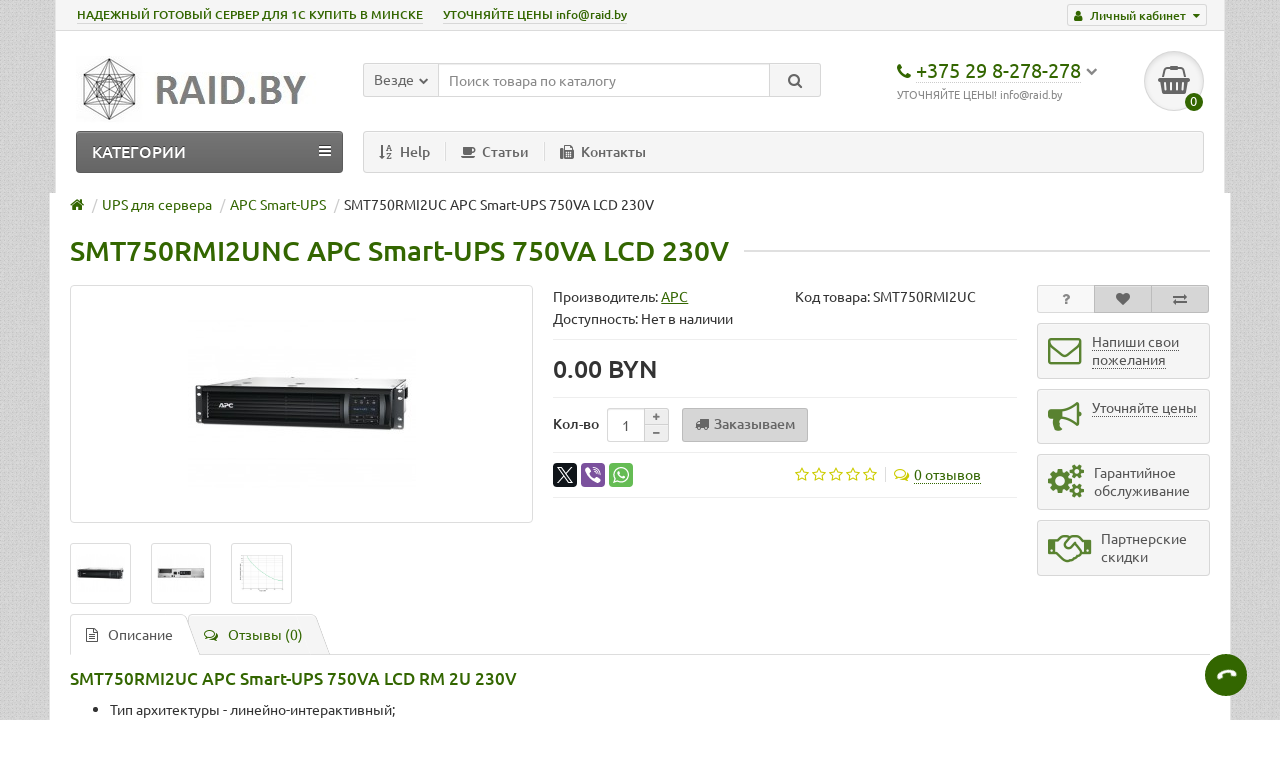

--- FILE ---
content_type: text/html; charset=utf-8
request_url: http://raid.by/istochniki-besperbojnogo-pitaniya/ups-apc/smt750rmi2u-apc-smart-ups-750va-lcd-rm-2u-230v.html
body_size: 12199
content:
<!DOCTYPE html>
<html dir="ltr" lang="ru">
<head>
<title>Серверный ИБП  SMT750RMI2UC APC Smart-UPS 750VA LCD RM 2U 230V</title>

      
<meta charset="UTF-8" />
<meta name="viewport" content="width=device-width, initial-scale=1" />
<meta http-equiv="X-UA-Compatible" content="IE=edge" />
<base href="http://raid.by/" />
<meta name="robots" content="index, follow" />
<meta name="description" content="Серверный ИБП SMT750RMI2U APC Smart-UPS 750VA LCD RM 2U 230V продажа в Минске и РБ" />
<meta name="keywords" content= "SMT750RMI2UC APC Smart-UPS" />
<meta property="og:title" content="Серверный ИБП  SMT750RMI2UC APC Smart-UPS 750VA LCD RM 2U 230V" />
<meta property="og:type" content="website" />
<meta property="og:url" content="https://raid.by/istochniki-besperbojnogo-pitaniya/ups-apc/smt750rmi2u-apc-smart-ups-750va-lcd-rm-2u-230v.html" />
<meta property="og:image" content="http://raid.by/image/cache/catalog/ibp/apc/smt750rmi2u/3308442ca29a1309852577b5004b9f7c_slie_89zj9r_f_h_hi-228x228.jpg" />
<meta property="og:site_name" content="RAID.BY" />
<link href="http://raid.by/istochniki-besperbojnogo-pitaniya/ups-apc/smt750rmi2u-apc-smart-ups-750va-lcd-rm-2u-230v.html" rel="canonical" />
<link href="http://raid.by/image/catalog/raid_r.jpg" rel="icon" />
<link href="catalog/view/theme/unishop/stylesheet/bootstrap.min.css" rel="stylesheet" type="text/css" media="screen" />
<link href="catalog/view/theme/unishop/stylesheet/stylesheet.css?v=2.1" rel="stylesheet" type="text/css" media="screen" />
<link href="catalog/view/theme/unishop/stylesheet/font-awesome.min.css" rel="stylesheet" type="text/css" media="screen" />
<link href="catalog/view/theme/unishop/stylesheet/elements_0.css" rel="stylesheet" type="text/css" media="screen" />
<link href="catalog/view/theme/unishop/stylesheet/background.css" rel="stylesheet" type="text/css" media="screen" />
<link href="catalog/view/javascript/jquery/magnific/magnific-popup.css" type="text/css" rel="stylesheet" media="screen" />
<link href="catalog/view/javascript/jquery/datetimepicker/bootstrap-datetimepicker.min.css" type="text/css" rel="stylesheet" media="screen" />
<script src="catalog/view/javascript/jquery/jquery-2.1.1.min.js" type="text/javascript"></script>
<script src="catalog/view/javascript/bootstrap/js/bootstrap.min.js" type="text/javascript"></script>
<script>if(!localStorage.getItem('display')) {localStorage.setItem('display', 'grid');}</script>
<script src="catalog/view/theme/unishop/js/common.js" type="text/javascript"></script>
<script src="catalog/view/javascript/jquery/magnific/jquery.magnific-popup.min.js" type="text/javascript"></script>
<script src="catalog/view/javascript/jquery/datetimepicker/moment.js" type="text/javascript"></script>
<script src="catalog/view/javascript/jquery/datetimepicker/locale/ru-ru.js" type="text/javascript"></script>
<script src="catalog/view/javascript/jquery/datetimepicker/bootstrap-datetimepicker.min.js" type="text/javascript"></script>
<script src="catalog/view/javascript/jquery/owl-carousel/owl.carousel.min.js" type="text/javascript"></script>
</head>
<body class="product-product-64">
<nav id="top">
  <div class="container">
	<div class="pull-right">
	<div id="account" class="btn-group">
		<button class="btn btn-link dropdown-toggle" data-toggle="dropdown">
			<i class="fa fa-user" aria-hidden="true"></i> 
			<span class="hidden-xs">Личный кабинет</span> 
			<i class="fa fa-caret-down"></i>
		</button>
        <ul class="dropdown-menu dropdown-menu-right">
                        <li><a href="http://raid.by/create-account/" >Регистрация</a></li>
            <li><a href="http://raid.by/login/">Авторизация</a></li>
                    </ul>
    </div>
	</div>
					<div id="top-links" class="hidden-xs hidden-sm">
			<ul>
							<li><a href="http://raid.by/servers/" title="НАДЕЖНЫЙ ГОТОВЫЙ СЕРВЕР ДЛЯ 1С КУПИТЬ В МИНСКЕ">НАДЕЖНЫЙ ГОТОВЫЙ СЕРВЕР ДЛЯ 1С КУПИТЬ В МИНСКЕ</a></li>
							<li><a href="mailto:info@raid.by" title="УТОЧНЯЙТЕ ЦЕНЫ info@raid.by">УТОЧНЯЙТЕ ЦЕНЫ info@raid.by</a></li>
						</ul>
		</div>
		<div class="btn-group pull-left visible-xs visible-sm">
			<button class="btn btn-link dropdown-toggle" data-toggle="dropdown"><i class="fa fa-info" aria-hidden="true"></i> <i class="fa fa-caret-down"></i></button>
			<ul class="dropdown-menu dropdown-menu-left">
							<li><a href="http://raid.by/servers/" title="НАДЕЖНЫЙ ГОТОВЫЙ СЕРВЕР ДЛЯ 1С КУПИТЬ В МИНСКЕ">НАДЕЖНЫЙ ГОТОВЫЙ СЕРВЕР ДЛЯ 1С КУПИТЬ В МИНСКЕ</a></li>
							<li><a href="mailto:info@raid.by" title="УТОЧНЯЙТЕ ЦЕНЫ info@raid.by">УТОЧНЯЙТЕ ЦЕНЫ info@raid.by</a></li>
						</ul>
		</div>
	  </div>
</nav>
<header>
	<div class="container">
		<div class="row">
			<div class="col-xs-12 col-sm-6 col-md-3">
				<div id="logo">
																		<a href="http://raid.by/"><img src="http://raid.by/image/catalog/banner/logo_raid_site_250.jpg" title="RAID.BY" alt="RAID.BY" class="img-responsive" /></a>
															</div>
			</div>
			<div class="col-xs-9 col-sm-4 col-md-3 col-md-push-5">
				<div id="phone">
					<div class="phone dropdown-toggle pull-right" data-toggle="dropdown">
						<div><i class="fa fa-phone" aria-hidden="true"></i> <span>+375 29 8-278-278</span>
					   	<i class="fa fa-chevron-down hidden-xs" aria-hidden="true"></i></div>
						<div>УТОЧНЯЙТЕ ЦЕНЫ! info@raid.by</div>
					</div>
					<ul class="dropdown-menu dropdown-menu-right">
												<li class="text"><hr style="margin-top:0px;" /><p>УТОЧНЯЙТЕ ЦЕНЫ!&nbsp;<a data-cke-saved-href="mailto:info@raid.by" href="mailto:info@raid.by">info@raid.by</a></p><p>Работаем только по безналичному расчету с организациями и ИП.</p><hr style="margin-bottom:5px;" /></li>													<li><a><i class="fa fa-phone" aria-hidden="true"></i><span>+375 17 235-35-28</span></a></li>
																	</ul>
				</div>
			</div>
			<div class="col-xs-3 col-sm-2 col-md-1 col-md-push-5"><div id="cart" class="btn-group pull-right ">
	<button type="button" data-toggle="dropdown" data-loading-text="Загрузка..." class="btn dropdown-toggle"><i class="fa fa-shopping-basket"></i> <span id="cart-total">0</span></button>
	<ul class="dropdown-menu pull-right">
					<li style="padding-top:0;border-top:none">
				<p class="text-center">В корзине пусто!</p>
			</li>
			</ul>
<script>
function p_array() {
}

function replace_button(product_id, options){
	$('.'+product_id).html('<i class="fa fa-thumbs-o-up" aria-hidden="true"></i> <span class="hidden-sm">Отложено</span>').addClass('in_cart');
}
function return_button(product_id) {
	$('.'+product_id).html('<i class="fa fa-pencil-square-o" aria-hidden="true"></i> <span class="hidden-sm">Запрос цен</span>').removeClass('in_cart');
}
</script>
</div></div>
			
			<div id="div_search" class="col-xs-12 col-sm-6 col-md-4 col-lg-5 hidden-sm col-md-pull-4"><div id="search" class="input-group se">
	<input type="hidden" name="filter_category_id" value="" />
	<div class="cat_id input-group-btn">
		<button type="button" class="btn btn-default btn-lg dropdown-toggle" data-toggle="dropdown"><span>Везде</span><i class="fa fa-chevron-down"></i></button>
		<ul class="dropdown-menu">
		<li data-id=""><a>Везде</a></li>
					<li data-id="20"><a>Серверы</a></li>
					<li data-id="18"><a>СХД (storage system)</a></li>
					<li data-id="25"><a>Серверные комплектующие</a></li>
					<li data-id="57"><a>Коммутаторы</a></li>
					<li data-id="80"><a>Для монтажа сети</a></li>
					<li data-id="61"><a>UPS для сервера</a></li>
					<li data-id="17"><a>Windows Server лицензии</a></li>
					<li data-id="111"><a>СХД Архив</a></li>
					<li data-id="113"><a>Коммутаторы Архив</a></li>
					<li data-id="120"><a>SSD архив</a></li>
				</ul>
	</div>		
	<input type="text" name="search" value="" placeholder="Поиск товара по каталогу" class="form-control input-lg" />
	<span class="input-group-btn">
		<button type="button" class="search btn btn-default btn-lg"><i class="fa fa-search"></i></button>
	</span>
</div>
<div id="search_phrase">
	</div>
<script>
$(document).ready(function() {
	$('#div_search > *').clone().appendTo('#div_search2');
});
</script></div>
		</div>
	</div>
	<div class="container">
		<div class="row">
			<div class="col-sm-12 col-md-8 col-lg-9 col-md-push-4 col-lg-push-3">
				<div class="menu_links">
											<a href="http://raid.by/help" title="Help"><i class="fa fa-sort-alpha-asc hidden-md"></i>Help</a>
											<a href="http://raid.by/admin-faq" title="Статьи"><i class="fa fa-coffee hidden-md"></i>Статьи</a>
											<a href="http://raid.by/contact-us" title="Контакты"><i class="fa fa-fax hidden-md"></i>Контакты</a>
									</div>
			</div>
							<div class="col-sm-6 col-md-4 col-lg-3 col-md-pull-8 col-lg-pull-9">
					<nav id="menu" class="menu2 navbar">
						<div class="navbar-header">
							<span id="category" class="">КАТЕГОРИИ</span>
							<button type="button" class="btn btn-navbar navbar-toggle" data-toggle="collapse" data-target=".navbar-ex1-collapse"><i class="fa fa-bars" aria-hidden="true"></i></button>
						</div>
						<div class="collapse navbar-collapse navbar-ex1-collapse">
						<ul class="nav navbar-nav">
																								<li class="has_chidren">
																					<a href="http://raid.by/servers/">Серверы <i class="fa fa-chevron-down" aria-hidden="true"></i></a>
																				<span class="dropdown-toggle visible-xs visible-sm"><i class="fa fa-plus" aria-hidden="true"></i><i class="fa fa-minus" aria-hidden="true"></i></span>
										<div class="dropdown-menu">
											<div class="dropdown-inner">
																									<ul class="list-unstyled column">
																													<li>
																																	<a href="http://raid.by/servers/dell-emc-poweredge/"><i class="fa fa-level-up visible-xs visible-sm" aria-hidden="true"></i>Dell EMC PowerEdge</a>
																																															</li>
																													<li>
																																	<a href="http://raid.by/servers/server-asus/"><i class="fa fa-level-up visible-xs visible-sm" aria-hidden="true"></i>Серверы ASUS</a>
																																															</li>
																													<li>
																																	<a href="http://raid.by/servers/server-ibm-lenovo/"><i class="fa fa-level-up visible-xs visible-sm" aria-hidden="true"></i>Lenovo ThinkSystem</a>
																																															</li>
																													<li>
																																	<a href="http://raid.by/servers/server-rb-supermicro/"><i class="fa fa-level-up visible-xs visible-sm" aria-hidden="true"></i>SUPERMICRO (РБ)</a>
																																															</li>
																													<li>
																																	<a href="http://raid.by/servers/server-fujitsu/"><i class="fa fa-level-up visible-xs visible-sm" aria-hidden="true"></i>Fujitsu PRIMERGY</a>
																																															</li>
																													<li>
																																	<a href="http://raid.by/servers/server-hp/"><i class="fa fa-level-up visible-xs visible-sm" aria-hidden="true"></i>HPE Proliant</a>
																																															</li>
																													<li>
																																	<a href="http://raid.by/servers/server-china-ltd/"><i class="fa fa-level-up visible-xs visible-sm" aria-hidden="true"></i>Поднебесная</a>
																																															</li>
																													<li>
																																	<a href="http://raid.by/servers/server-ref/"><i class="fa fa-level-up visible-xs visible-sm" aria-hidden="true"></i>Серверы б/у</a>
																																															</li>
																											</ul>
																							</div>
										</div>
									</li>
																																<li class="has_chidren">
																					<a href="http://raid.by/storage-systems/">СХД (storage system) <i class="fa fa-chevron-down" aria-hidden="true"></i></a>
																				<span class="dropdown-toggle visible-xs visible-sm"><i class="fa fa-plus" aria-hidden="true"></i><i class="fa fa-minus" aria-hidden="true"></i></span>
										<div class="dropdown-menu">
											<div class="dropdown-inner">
																									<ul class="list-unstyled column">
																													<li>
																																	<a href="http://raid.by/storage-systems/nas-synology/"><i class="fa fa-level-up visible-xs visible-sm" aria-hidden="true"></i>СХД NAS Synology</a>
																																															</li>
																													<li>
																																	<a href="http://raid.by/storage-systems/nas-qnap/"><i class="fa fa-level-up visible-xs visible-sm" aria-hidden="true"></i>СХД NAS QNAP</a>
																																															</li>
																													<li>
																																	<a href="http://raid.by/storage-systems/nas-terramaster/"><i class="fa fa-level-up visible-xs visible-sm" aria-hidden="true"></i>СХД NAS TerraMaster</a>
																																															</li>
																													<li>
																																	<a href="http://raid.by/storage-systems/nas-qsan/"><i class="fa fa-level-up visible-xs visible-sm" aria-hidden="true"></i>СХД NAS/SAN QSAN</a>
																																															</li>
																													<li>
																																	<a href="http://raid.by/storage-systems/san-lenovo-thinksystem/"><i class="fa fa-level-up visible-xs visible-sm" aria-hidden="true"></i>СХД Lenovo ThinkSystem</a>
																																															</li>
																													<li>
																																	<a href="http://raid.by/storage-systems/dell-emc-storage-powervault-me4/"><i class="fa fa-level-up visible-xs visible-sm" aria-hidden="true"></i>СХД Dell EMC PowerVault ME4</a>
																																															</li>
																													<li>
																																	<a href="http://raid.by/storage-systems/fujitsu-eternus-dx/"><i class="fa fa-level-up visible-xs visible-sm" aria-hidden="true"></i>СХД Fujitsu ETERNUS DX/AF</a>
																																															</li>
																													<li>
																																	<a href="http://raid.by/storage-systems/hpe-msa/"><i class="fa fa-level-up visible-xs visible-sm" aria-hidden="true"></i>СХД HPE MSA</a>
																																															</li>
																											</ul>
																							</div>
										</div>
									</li>
																																<li class="has_chidren">
																					<a href="http://raid.by/hardware/">Серверные комплектующие <i class="fa fa-chevron-down" aria-hidden="true"></i></a>
																				<span class="dropdown-toggle visible-xs visible-sm"><i class="fa fa-plus" aria-hidden="true"></i><i class="fa fa-minus" aria-hidden="true"></i></span>
										<div class="dropdown-menu">
											<div class="dropdown-inner">
																									<ul class="list-unstyled column">
																													<li>
																																	<a href="http://raid.by/hardware/ssd/"><i class="fa fa-level-up visible-xs visible-sm" aria-hidden="true"></i>Серверные SSD накопители</a>
																																																	<span class="visible-xs visible-sm"><i class="fa fa-plus" aria-hidden="true"></i><i class="fa fa-minus" aria-hidden="true"></i></span>
																	<div class="dropdown-menu">
																		<div class="dropdown-inner">
																			<ul class="list-unstyled">
																																									<li>
																																													<a href="http://raid.by/hardware/ssd/ssd-intel/"><i class="fa fa-level-up visible-xs visible-sm" aria-hidden="true"></i>Серверные SSD Intel </a>
																																											</li>
																																									<li>
																																													<a href="http://raid.by/hardware/ssd/ssd-kingston/"><i class="fa fa-level-up visible-xs visible-sm" aria-hidden="true"></i>Серверные SSD Kingston</a>
																																											</li>
																																									<li>
																																													<a href="http://raid.by/hardware/ssd/ssd-samsung-enterprise/"><i class="fa fa-level-up visible-xs visible-sm" aria-hidden="true"></i>Серверные SSD Samsung</a>
																																											</li>
																																							</ul>
																		</div>
																	</div>
																															</li>
																													<li>
																																	<a href="http://raid.by/hardware/memory/"><i class="fa fa-level-up visible-xs visible-sm" aria-hidden="true"></i>Память для сервера</a>
																																																	<span class="visible-xs visible-sm"><i class="fa fa-plus" aria-hidden="true"></i><i class="fa fa-minus" aria-hidden="true"></i></span>
																	<div class="dropdown-menu">
																		<div class="dropdown-inner">
																			<ul class="list-unstyled">
																																									<li>
																																													<a href="http://raid.by/hardware/memory/ram-hp/"><i class="fa fa-level-up visible-xs visible-sm" aria-hidden="true"></i>Память для серверов HP</a>
																																											</li>
																																									<li>
																																													<a href="http://raid.by/hardware/memory/ram-fujitsu/"><i class="fa fa-level-up visible-xs visible-sm" aria-hidden="true"></i>Память для серверов Fujitsu</a>
																																											</li>
																																									<li>
																																													<a href="http://raid.by/hardware/memory/ram-kingston/"><i class="fa fa-level-up visible-xs visible-sm" aria-hidden="true"></i>Память для серверов Kingston</a>
																																											</li>
																																									<li>
																																													<a href="http://raid.by/hardware/memory/ram-ibm-lenovo/"><i class="fa fa-level-up visible-xs visible-sm" aria-hidden="true"></i>Память для серверов Lenovo / IBM</a>
																																											</li>
																																							</ul>
																		</div>
																	</div>
																															</li>
																													<li>
																																	<a href="http://raid.by/hardware/hdd/"><i class="fa fa-level-up visible-xs visible-sm" aria-hidden="true"></i>Винчестеры серверные HDD</a>
																																																	<span class="visible-xs visible-sm"><i class="fa fa-plus" aria-hidden="true"></i><i class="fa fa-minus" aria-hidden="true"></i></span>
																	<div class="dropdown-menu">
																		<div class="dropdown-inner">
																			<ul class="list-unstyled">
																																									<li>
																																													<a href="http://raid.by/hardware/hdd/hp-hdd/"><i class="fa fa-level-up visible-xs visible-sm" aria-hidden="true"></i>HDD HP</a>
																																											</li>
																																									<li>
																																													<a href="http://raid.by/hardware/hdd/fujitsu_hdd/"><i class="fa fa-level-up visible-xs visible-sm" aria-hidden="true"></i>HDD Fujitsu</a>
																																											</li>
																																									<li>
																																													<a href="http://raid.by/hardware/hdd/seagate-hdd/"><i class="fa fa-level-up visible-xs visible-sm" aria-hidden="true"></i>HDD Seagate</a>
																																											</li>
																																									<li>
																																													<a href="http://raid.by/hardware/hdd/wd-hdd/"><i class="fa fa-level-up visible-xs visible-sm" aria-hidden="true"></i>HDD WD</a>
																																											</li>
																																							</ul>
																		</div>
																	</div>
																															</li>
																											</ul>
																									<ul class="list-unstyled column">
																													<li>
																																	<a href="http://raid.by/hardware/psu/"><i class="fa fa-level-up visible-xs visible-sm" aria-hidden="true"></i>Блоки питания</a>
																																															</li>
																													<li>
																																	<a href="http://raid.by/hardware/ctrl_raid/"><i class="fa fa-level-up visible-xs visible-sm" aria-hidden="true"></i>RAID контроллеры</a>
																																															</li>
																													<li>
																																	<a href="http://raid.by/hardware/ctrl-lan/"><i class="fa fa-level-up visible-xs visible-sm" aria-hidden="true"></i>Сетевые контроллеры</a>
																																															</li>
																											</ul>
																									<ul class="list-unstyled column">
																													<li>
																																	<a href="http://raid.by/hardware/parts-for-hdd/"><i class="fa fa-level-up visible-xs visible-sm" aria-hidden="true"></i>Салазки для винчестера</a>
																																															</li>
																											</ul>
																							</div>
										</div>
									</li>
																																<li class="has_chidren">
																					<a href="http://raid.by/setevoe-oborudovanie/">Коммутаторы <i class="fa fa-chevron-down" aria-hidden="true"></i></a>
																				<span class="dropdown-toggle visible-xs visible-sm"><i class="fa fa-plus" aria-hidden="true"></i><i class="fa fa-minus" aria-hidden="true"></i></span>
										<div class="dropdown-menu">
											<div class="dropdown-inner">
																									<ul class="list-unstyled column">
																													<li>
																																	<a href="http://raid.by/setevoe-oborudovanie/switch-dlink/"><i class="fa fa-level-up visible-xs visible-sm" aria-hidden="true"></i>Коммутаторы D-Link</a>
																																															</li>
																													<li>
																																	<a href="http://raid.by/setevoe-oborudovanie/switch-cisco/"><i class="fa fa-level-up visible-xs visible-sm" aria-hidden="true"></i>Коммутаторы Cisco</a>
																																															</li>
																													<li>
																																	<a href="http://raid.by/setevoe-oborudovanie/switch-hp/"><i class="fa fa-level-up visible-xs visible-sm" aria-hidden="true"></i>Коммутаторы HPE</a>
																																															</li>
																													<li>
																																	<a href="http://raid.by/setevoe-oborudovanie/switch-zyxel/"><i class="fa fa-level-up visible-xs visible-sm" aria-hidden="true"></i>Коммутаторы ZyXEL</a>
																																															</li>
																													<li>
																																	<a href="http://raid.by/setevoe-oborudovanie/switch-origo/"><i class="fa fa-level-up visible-xs visible-sm" aria-hidden="true"></i>Коммутаторы ORIGO</a>
																																															</li>
																											</ul>
																							</div>
										</div>
									</li>
																																										<li><a href="http://raid.by/serverny-shkaf/">Для монтажа сети</a></li>
																																									<li class="has_chidren">
																					<a href="http://raid.by/istochniki-besperbojnogo-pitaniya/">UPS для сервера <i class="fa fa-chevron-down" aria-hidden="true"></i></a>
																				<span class="dropdown-toggle visible-xs visible-sm"><i class="fa fa-plus" aria-hidden="true"></i><i class="fa fa-minus" aria-hidden="true"></i></span>
										<div class="dropdown-menu">
											<div class="dropdown-inner">
																									<ul class="list-unstyled column">
																													<li>
																																	<a style="text-decoration:none;cursor:default"><i class="fa fa-level-up visible-xs visible-sm" aria-hidden="true"></i>APC Smart-UPS</a>
																																															</li>
																													<li>
																																	<a href="http://raid.by/istochniki-besperbojnogo-pitaniya/systeme-electric-ups/"><i class="fa fa-level-up visible-xs visible-sm" aria-hidden="true"></i>ИБП Systeme Electric</a>
																																															</li>
																													<li>
																																	<a href="http://raid.by/istochniki-besperbojnogo-pitaniya/ups-tripp-lite/"><i class="fa fa-level-up visible-xs visible-sm" aria-hidden="true"></i>ИБП Tripp Lite</a>
																																															</li>
																											</ul>
																							</div>
										</div>
									</li>
																																										<li><a href="http://raid.by/servernoe-programmnoe-obespechenie/">Windows Server лицензии</a></li>
																														</ul>
						</div>
					</nav>
				</div>
						<div id="div_search2" class="col-xs-12 col-sm-6 col-md-5 visible-sm"></div>
		</div>
	</div>
</header>
<div id="main_content"><div class="container" itemscope itemtype="http://schema.org/Product">
	<ul class="breadcrumb">
														<li itemscope itemtype="http://data-vocabulary.org/Breadcrumb"><a href="http://raid.by/" itemprop="url"><i class="fa fa-home"></i><span style="display:none" itemprop="title">RAID.BY</span></a></li>
																					<li itemscope itemtype="http://data-vocabulary.org/Breadcrumb"><a href="http://raid.by/istochniki-besperbojnogo-pitaniya/" itemprop="url"><span itemprop="title">UPS для сервера</span></a></li>
																					<li itemscope itemtype="http://data-vocabulary.org/Breadcrumb"><a href="http://raid.by/istochniki-besperbojnogo-pitaniya/ups-apc/" itemprop="url"><span itemprop="title">APC Smart-UPS</span></a></li>
																<li>SMT750RMI2UC APC Smart-UPS 750VA LCD  230V</li>
						</ul>
	<div class="row">									<div id="content" class="col-sm-12">			<div id="product" class="row">
				<div class="col-sm-12"><h1 class="heading"><span itemprop="name">SMT750RMI2UNC APC Smart-UPS 750VA LCD  230V</span></h1></div>
																					<div class="col-sm-6 col-md-5">
																				<ul class="thumbnails">
																	<li>
										<a class="thumbnail" href="http://raid.by/image/cache/catalog/ibp/apc/smt750rmi2u/3308442ca29a1309852577b5004b9f7c_slie_89zj9r_f_h_hi-1024x768.jpg" title="SMT750RMI2UNC APC Smart-UPS 750VA LCD  230V" itemprop="image">
											<img src="http://raid.by/image/cache/catalog/ibp/apc/smt750rmi2u/3308442ca29a1309852577b5004b9f7c_slie_89zj9r_f_h_hi-228x228.jpg"  title="SMT750RMI2UNC APC Smart-UPS 750VA LCD  230V" alt="SMT750RMI2UNC APC Smart-UPS 750VA LCD  230V" />
										</a>
									</li>
																									<li class="row">
										<div class="image-additional col-xs-3 col-sm-2"><img src="http://raid.by/image/cache/catalog/ibp/apc/smt750rmi2u/3308442ca29a1309852577b5004b9f7c_slie_89zj9r_f_h_hi-74x74.jpg" data-thumb="http://raid.by/image/cache/catalog/ibp/apc/smt750rmi2u/3308442ca29a1309852577b5004b9f7c_slie_89zj9r_f_h_hi-228x228.jpg" data-full="http://raid.by/image/cache/catalog/ibp/apc/smt750rmi2u/3308442ca29a1309852577b5004b9f7c_slie_89zj9r_f_h_hi-1024x768.jpg" title="SMT750RMI2UNC APC Smart-UPS 750VA LCD  230V" alt="SMT750RMI2UNC APC Smart-UPS 750VA LCD  230V" class="img-responsive" /></div>
																					<div class="image-additional col-xs-3 col-sm-2"><a class="thumbnail" href="http://raid.by/image/cache/catalog/ibp/apc/smt750rmi2u/3308442ca29a1309852577b5004b9f7c_slie_89zj72_b_h_hi-1024x768.jpg" title="SMT750RMI2UNC APC Smart-UPS 750VA LCD  230V"> <img src="http://raid.by/image/cache/catalog/ibp/apc/smt750rmi2u/3308442ca29a1309852577b5004b9f7c_slie_89zj72_b_h_hi-74x74.jpg" data-thumb="http://raid.by/image/cache/catalog/ibp/apc/smt750rmi2u/3308442ca29a1309852577b5004b9f7c_slie_89zj72_b_h_hi-228x228.jpg" data-full="http://raid.by/image/cache/catalog/ibp/apc/smt750rmi2u/3308442ca29a1309852577b5004b9f7c_slie_89zj72_b_h_hi-1024x768.jpg" title="SMT750RMI2UNC APC Smart-UPS 750VA LCD  230V" alt="SMT750RMI2UNC APC Smart-UPS 750VA LCD  230V" class="img-responsive" /></a></div>
																					<div class="image-additional col-xs-3 col-sm-2"><a class="thumbnail" href="http://raid.by/image/cache/catalog/ibp/apc/smt750rmi2u/sch-1024x768.png" title="SMT750RMI2UNC APC Smart-UPS 750VA LCD  230V"> <img src="http://raid.by/image/cache/catalog/ibp/apc/smt750rmi2u/sch-74x74.png" data-thumb="http://raid.by/image/cache/catalog/ibp/apc/smt750rmi2u/sch-228x228.png" data-full="http://raid.by/image/cache/catalog/ibp/apc/smt750rmi2u/sch-1024x768.png" title="SMT750RMI2UNC APC Smart-UPS 750VA LCD  230V" alt="SMT750RMI2UNC APC Smart-UPS 750VA LCD  230V" class="img-responsive" /></a></div>
																			</li>
															</ul>
											</div>
																					<div class="col-sm-6 col-md-5">
						<div class="row">
							<div class="col-md-12">
								<div class="row">
									<div class="col-sm-6 col-md-6">Производитель: <a href="http://raid.by/apc.html"><span itemprop="brand">APC</span></a></div>									<div class="col-sm-6 col-md-6">Код товара: <span itemprop="model">SMT750RMI2UC </span></div>
																		<div class="col-sm-6 col-md-6">Доступность: Нет в наличии</div>
																																																																																</div>
							</div>
						</div>
													<hr />
							<div style="display:none;" itemprop="offers" itemscope itemtype="http://schema.org/Offer"><meta itemprop="priceCurrency" content="BYN" /> <span itemprop="price">0</span></div>
							<ul class="list-unstyled price">
																	<li><span>0.00 BYN</span></li>
																								<li>
									<hr />
									<div class="form-group quantity">
										<label class="control-label hidden-xs" for="input-quantity">Кол-во</label>
										<input type="hidden" name="product_id" value="64" />
										<input type="text" name="quantity" value="1" size="2" id="input-quantity" class="form-control" />
										<span>
											<i class="fa fa-plus btn btn-default" onclick="quantity('64', '1', '+');"></i>
											<i class="fa fa-minus btn btn-default" onclick="quantity('64', '1', '-');"></i>
										</span>
										<button type="button" class="add_to_cart button btn btn-lg  disabled 64" data-toggle="tooltip" title="Заказываем" id="button-cart"><i class="fa fa-truck "></i><span>Заказываем</span></button>
																			</div>
																	</li>
															</ul>
												<div class="option row">
																				</div>
						<hr  />
												<div class="row">
							<div class="share col-sm-12 col-md-12 col-lg-6">
								<script type="text/javascript" src="//yastatic.net/es5-shims/0.0.2/es5-shims.min.js" charset="utf-8"></script>
								<script type="text/javascript" src="//yastatic.net/share2/share.js" charset="utf-8"></script>
								<div class="ya-share2" data-services="facebook,gplus,twitter,viber,whatsapp" data-counter=""></div>
							</div>
							<div class="col-sm-12 col-md-12 visible-xs visible-sm visible-md"><hr /></div>
															<div class="rating col-xs-7 col-sm-8 col-md-12 col-lg-6">
																														<i class="fa fa-star-o"></i>
																																								<i class="fa fa-star-o"></i>
																																								<i class="fa fa-star-o"></i>
																																								<i class="fa fa-star-o"></i>
																																								<i class="fa fa-star-o"></i>
																			
																		<i class="fa fa-comments-o" aria-hidden="true"></i><a href="" onclick="$('a[href=\'#tab-review\']').trigger('click'); scroll_to('#tab-review'); return false;"><span class="hidden-xs">0 отзывов</span><span class="visible-xs">0</span></a>
								</div>
								<div class="btn-group col-xs-5 col-sm-4 visible-xs visible-sm">
									<button type="button" data-toggle="tooltip" class="btn btn-default" title="Задать вопрос о товаре" onclick="callback('Задать вопрос о товаре', '64');"><i class="fa fa-question"></i></button>
									<button type="button" data-toggle="tooltip" class="wishlist btn btn-default" title="В закладки" onclick="wishlist.add('64');"><i class="fa fa-heart"></i></button>									<button type="button" data-toggle="tooltip" class="compare btn btn-default" title="В сравнение" onclick="compare.add('64');"><i class="fa fa-exchange"></i></button>								</div>
														<div class="col-sm-12 col-md-12 visible-xs visible-sm visible-md"><hr /></div>
						</div>
						<hr />
					</div>
					<div class="col-sm-12 col-md-2">
						<div class="product_button btn-group hidden-xs hidden-sm">
							<button type="button" data-toggle="tooltip" class="btn btn-default" title="Задать вопрос о товаре" onclick="callback('Задать вопрос о товаре', '64');"><i class="fa fa-question"></i></button>
							<button type="button" data-toggle="tooltip" class="wishlist btn btn-default" title="В закладки" onclick="wishlist.add('64');"><i class="fa fa-heart"></i></button>							<button type="button" data-toggle="tooltip" class="compare btn btn-default" title="В сравнение" onclick="compare.add('64');"><i class="fa fa-exchange"></i></button>						</div>
			<!-- <hr /> -->
						<div class="row">
							<div class="product_banners">
																	<div class="col-xs-6 col-sm-4 col-md-12">
										<div class="has_link" onclick="location='mailto:info@raid.by'">
											<i class="fa fa-envelope-o"></i>
											<span><span>Напиши свои пожелания</span></span>
										</div>
									</div>
																	<div class="col-xs-6 col-sm-4 col-md-12">
										<div class="has_link" onclick="location='mailto:info@raid.by'">
											<i class="fa fa-bullhorn"></i>
											<span><span>Уточняйте цены</span></span>
										</div>
									</div>
																	<div class="col-xs-6 col-sm-4 col-md-12">
										<div  >
											<i class="fa fa-gears"></i>
											<span><span>Гарантийное обслуживание</span></span>
										</div>
									</div>
																	<div class="col-xs-6 col-sm-4 col-md-12">
										<div  >
											<i class="fa fa-handshake-o"></i>
											<span><span>Партнерские скидки</span></span>
										</div>
									</div>
															</div>
						</div>
						<hr class="visible-xs visible-sm" />
					</div>
				</div>
								<div class="row">
					<div class="col-xs-12">
						<ul class="nav nav-tabs">
							<li class="active"><a href="#tab-description" data-toggle="tab"><i class="fa fa-file-text-o" aria-hidden="true"></i>Описание</a></li>
				            															<li><a href="#tab-review" data-toggle="tab"><i class="fa fa-comments-o" aria-hidden="true"></i>Отзывы (0)</a></li>
																											</ul>
						<div class="tab-content">
							<div class="tab-pane active" id="tab-description" itemprop="description"><h4><span style="color: #336600;">SMT750RMI2UC APC Smart-UPS 750VA LCD RM 2U 230V</span></h4>

<ul>
	<li>Тип архитектуры - линейно-интерактивный;</li>
	<li>Выходная мощность - 500 Ватт / 750 ВА ;</li>
	<li>Диапазон входного напряжения от сети - 160 - 286 В;</li>
	<li>Время работы при полной нагрузке - 5.5 мин.;</li>
	<li>Время работы при половинной нагрузке - 16.0 мин.;</li>
	<li>Импульсная защита - 459 Дж;</li>
	<li>Выходные соединения - (4) IEC 320 C13 , (2) IEC Jumpers;</li>
	<li>Время заряда батарей - 3 часа;</li>
	<li>Вес - 17.276 кг</li>
</ul>

<h5>SMT750RMI2UNC APC Smart-UPS 750VA LCD RM 2U 230V</h5>

<ul>
	<li>Автоматически запускает подключенное оборудование после восстановления электропитания.</li>
	<li>Встроенный автоматический тест работоспособности ИБП.</li>
	<li>Интуитивно понятный интерфейс на базе ЖК-дисплея.</li>
	<li>Энергосберегающий режим работы ИБП, защищенный заявкой на патент.</li>
	<li>Прибор учета потребления электроэнергии.</li>
	<li>Строго синусоидальная форма выходного напряжения в режиме работы от батарей.</li>
	<li>Настраиваемые пороги напряжения, определяющие диапазон входного напряжения при работе от сети.</li>
	<li>Регулируемая чувствительность к уровню напряжения.</li>
	<li>Высокая эффективность работы в оперативном режиме.</li>
	<li>Запуск ИБП при отсутствии электричества в сети (&quot;холодный старт&quot;).</li>
	<li>Своевременное предупреждение о замене батарей.</li>
	<li>Зарядка батарей с применением температурной компенсации.</li>
	<li>Автоматическая корректировка сетевого напряжения (AVR) вверх и вниз.</li>
	<li>Интеллектуальное управление батареями.</li>
</ul>
</div>
																						<div class="tab-pane" id="tab-review">
									<div id="review"></div>
									<div class="text-right"><button class="btn btn-primary" onclick="$('#form-review').slideToggle();">Написать отзыв</button></div>
									<form class="form-horizontal" id="form-review">
																					<div class="rev_form well well-sm">
												<div class="form-group required">
													<div class="col-sm-12">
														<label class="control-label" for="input-name">Ваше имя:</label>
														<input type="text" name="name" value="" id="input-name" class="form-control" />
													</div>
												</div>
																									<input type="hidden" name="plus" value="" />
													<input type="hidden" name="minus" value="" />
																								<div class="form-group required">
													<div class="col-sm-12">
														<label class="control-label" for="input-review">Ваш отзыв</label>
														<textarea name="text" rows="5" id="input-review" class="form-control"></textarea>
														<div class="help-block"><span class="text-danger">Внимание:</span> HTML не поддерживается! Используйте обычный текст!</div>
													</div>
												</div>
												<div class="form-group required">
													<div class="col-sm-12">
														<label class="control-label">Рейтинг</label>
														<div class="review_star">
															<input type="radio" name="rating" value="1" />
															<input type="radio" name="rating" value="2" />
															<input type="radio" name="rating" value="3" />
															<input type="radio" name="rating" value="4" />
															<input type="radio" name="rating" value="5" />
															<div class="stars">
																<i class="fa fa-star-o"></i><i class="fa fa-star-o"></i><i class="fa fa-star-o"></i><i class="fa fa-star-o"></i><i class="fa fa-star-o"></i>
															</div>
														</div>
													</div>
												</div>
																								<div class="text-right clearfix">
													<button type="button" id="button-review" data-loading-text="Загрузка..." class="btn btn-primary">Отправить свой отзыв</button>
												</div>
											</div>
																			</form>
								</div>
																											</div>
					</div>
				</div>
				<hr />
																							</div>
					</div>
</div>
<script type="text/javascript">
$('select[name=\'recurring_id\'], input[name="quantity"]').change(function(){
	$.ajax({
		url: 'index.php?route=product/product/getRecurringDescription',
		type: 'post',
		data: $('input[name=\'product_id\'], input[name=\'quantity\'], select[name=\'recurring_id\']'),
		dataType: 'json',
		beforeSend: function() {
			$('#recurring-description').html('');
		},
		success: function(json) {
			$('.alert, .text-danger').remove();

			if (json['success']) {
				$('#recurring-description').html(json['success']);
			}
		}
	});
});

$('#button-cart').on('click', function() {
	$.ajax({
		url: 'index.php?route=checkout/cart/add',
		type: 'post',
		data: $('#product input[type=\'text\'], #product input[type=\'hidden\'], #product input[type=\'radio\']:checked, #product input[type=\'checkbox\']:checked, #product select, #product textarea'),
		dataType: 'json',
		success: function(json) {
			$('.alert, .text-danger').remove();
			$('.form-group').removeClass('has-error');

			if (json['error']) {
				if (json['error']['option']) {
					for (i in json['error']['option']) {
						var element = $('#input-option' + i.replace('_', '-'));

						if (element.parent().hasClass('input-group')) {
							element.parent().after('<div class="text-danger">' + json['error']['option'][i] + '</div>');
						} else {
							element.after('<div class="text-danger">' + json['error']['option'][i] + '</div>');
						}
						
						$('#content').parent().before('<div class="alert alert-danger"><i class="fa fa-exclamation-circle"></i> ' + json['error']['option'][i] + '<button type="button" class="close" data-dismiss="alert">&times;</button></div>');
					}
				}

				if (json['error']['recurring']) {
					$('select[name=\'recurring_id\']').after('<div class="text-danger">' + json['error']['recurring'] + '</div>');
				}

				$('.text-danger').parent().addClass('has-error');
			}

			if (json['success']) {
				//$('#content').parent().before('<div class="alert alert-success"><i class="fa fa-check-circle"></i> ' + json['success'] + ' <button type="button" class="close" data-dismiss="alert">&times;</button></div>');
				$('#content').parent().before('<div id="add_to_cart_success">'+json['success_new']+'</div>');
				$('#add_to_cart_success').popup({
					transition: 'all 0.3s',
					onclose: function () {
						setTimeout(function () {
							$('html, body').find('.tooltip').remove();
						}, 50);
					},
					closetransitionend: function () {
						$(this).remove();
				}
				});
				$('#add_to_cart_success').popup('show');
				
				product_id = $('input[name=\'product_id\']').val();
				$('#cart > button').html('<i class="fa fa-shopping-basket"></i><span id="cart-total">' + json['total_items'] + '</span>');
				replace_button(product_id);

				$('#cart > ul').load('index.php?route=common/cart/info ul li');
				$('#cart').addClass('show');
			}
		},
        error: function(xhr, ajaxOptions, thrownError) {
            alert(thrownError + "\r\n" + xhr.statusText + "\r\n" + xhr.responseText);
        }
	});
});

$('.date').datetimepicker({
	pickTime: false
});

$('.datetime').datetimepicker({
	pickDate: true,
	pickTime: true
});

$('.time').datetimepicker({
	pickDate: false
});

$('button[id^=\'button-upload\']').on('click', function() {
	var node = this;

	$('#form-upload').remove();

	$('body').prepend('<form enctype="multipart/form-data" id="form-upload" style="display: none;"><input type="file" name="file" /></form>');

	$('#form-upload input[name=\'file\']').trigger('click');

	if (typeof timer != 'undefined') {
    	clearInterval(timer);
	}

	timer = setInterval(function() {
		if ($('#form-upload input[name=\'file\']').val() != '') {
			clearInterval(timer);

			$.ajax({
				url: 'index.php?route=tool/upload',
				type: 'post',
				dataType: 'json',
				data: new FormData($('#form-upload')[0]),
				cache: false,
				contentType: false,
				processData: false,
				beforeSend: function() {
					$(node).button('loading');
				},
				complete: function() {
					$(node).button('reset');
				},
				success: function(json) {
					$('.text-danger').remove();

					if (json['error']) {
						$(node).parent().find('input').after('<div class="text-danger">' + json['error'] + '</div>');
					}

					if (json['success']) {
						alert(json['success']);

						$(node).parent().find('input').attr('value', json['code']);
					}
				},
				error: function(xhr, ajaxOptions, thrownError) {
					alert(thrownError + "\r\n" + xhr.statusText + "\r\n" + xhr.responseText);
				}
			});
		}
	}, 500);
});

$('#review').delegate('.pagination a', 'click', function(e) {
    e.preventDefault();

    $('#review').fadeOut('slow');

    $('#review').load(this.href);

    $('#review').fadeIn('slow');
});

$('#review').load('index.php?route=product/product/review&product_id=64');

$('#button-review').on('click', function() {
	$.ajax({
		url: 'index.php?route=product/product/write&product_id=64',
		type: 'post',
		dataType: 'json',
		data: $("#form-review").serialize(),
		beforeSend: function() {
			$('#button-review').button('loading');
		},
		complete: function() {
			$('#button-review').button('reset');
		},
		success: function(json) {
			$('.alert-success, .alert-danger').remove();

			if (json['error']) {
				$('#review').after('<div class="alert alert-danger"><i class="fa fa-exclamation-circle"></i> ' + json['error'] + '</div>');
			}

			if (json['success']) {
				$('#review').after('<div class="alert alert-success"><i class="fa fa-check-circle"></i> ' + json['success'] + '</div>');
				$('#form-review input, #form-review textarea').val('');
				$('.review_star input').attr('checked', false).prop('checked', false);
				$('#form-review').slideToggle();
			}
		}
	});
});

$(document).ready(function() {
	$('#product .thumbnails .image-additional img').each(function() {
		$(this).hover(function() {
			$('#product .thumbnails li:first a').attr('href', $(this).attr('data-full'));
			$('#product .thumbnails li:first img').attr('src', $(this).attr('data-thumb'));
		});
	});

	$('.thumbnails').magnificPopup({
		type:'image',
		delegate: 'a',
		gallery: {
			enabled:true
		}
	});

	var hash = window.location.hash;
	$('.nav-tabs a').each(function() {
		var href = $(this).attr('href');	
		if (hash == href) {
			$($(this)).trigger('click');
			scroll_to(hash);
		}
	});
	
	$('.review_star input').hover(function(){
		var stars = $(this).val();
		$('.stars i').addClass('fa-star-o');
		$('.stars i:lt('+stars+')').addClass('fa-star').removeClass('fa-star-o');
	},
	function(){
		var start = $('input:radio[name=rating]:checked').val()
		if(start == 'undefined' ){start = 0; } 
		$('.stars i').addClass('fa-star-o');
		$('.stars i:lt('+start+')').addClass('fa-star').removeClass('fa-star-o');
	});
	
	$('.review_star input').click(function(){	
		$('.review_star input').each(function(){
			$('.review_star input').not($(this)).attr('checked', false);
		});
		$(this).attr('checked', true).prop('checked', true);

	});

});
</script>
<script>
	$(document).ready(function() {
	fly_menu('');		fly_callback('Заказ звонка');	change_opt_img('', '');
	uni_live_search('', '', '', '', '5', 'Все результаты поиска', 'Ничего не найдено');	});
</script>
<div class="clear container"></div>
</div>
<footer>
  <div class="container">
    <div class="row">
      <div class="col-sm-6 col-md-3">
        <h5 class="heading"><i class="fa fa-edit"></i><span>Информация</span></h5>
        <ul class="list-unstyled">
									<li><a href="http://raid.by/about_us.html"><i class="fa fa-chevron-right"></i>Наши реквизиты</a></li>
							<li><a href="http://raid.by/delivery.html"><i class="fa fa-chevron-right"></i>Информация о доставке</a></li>
							<li><a href="http://raid.by/privacy.html"><i class="fa fa-chevron-right"></i>Политика безопасности</a></li>
							<li><a href="http://raid.by/terms.html"><i class="fa fa-chevron-right"></i>Условия соглашения</a></li>
							        </ul>
      </div>
      <div class="col-sm-6 col-md-3">
	  <hr class="visible-xs" />
        <h5 class="heading"><i class="fa fa-gears"></i><span>Служба поддержки</span></h5>
        <ul class="list-unstyled">
                  </ul>
      </div>
	  <div class="clearfix visible-sm"></div>
      <div class="col-sm-6 col-md-3">
	  <hr class="visible-xs visible-sm" />
        <h5 class="heading"><i class="fa fa-american-sign-language-interpreting"></i><span>Системная интеграция</span></h5>
        <ul class="list-unstyled">
                  </ul>
		      </div>
      <div class="col-sm-6 col-md-3">
	  <hr class="visible-xs visible-sm" />
        <h5 class="heading"><i class="fa fa-lightbulb-o"></i><span>IT аутсорсинг</span></h5>
        <ul class="list-unstyled">
                  </ul>
		      </div>
    </div>
	<hr />
	<div class="row">
		<div class="col-sm-12 col-md-6">
		<div class="socials">
					</div>
		</div>
		<div class="col-sm-12  col-md-6">
		<hr class="visible-xs visible-sm" />
		<div class="payments">
					</div>
		</div>
	</div>
  </div>
</footer>
<!-- Yandex.Metrika counter -->
<script type="text/javascript" >
   (function(m,e,t,r,i,k,a){m[i]=m[i]||function(){(m[i].a=m[i].a||[]).push(arguments)};
   m[i].l=1*new Date();k=e.createElement(t),a=e.getElementsByTagName(t)[0],k.async=1,k.src=r,a.parentNode.insertBefore(k,a)})
   (window, document, "script", "https://mc.yandex.ru/metrika/tag.js", "ym");

   ym(82529977, "init", {
        clickmap:true,
        trackLinks:true,
        accurateTrackBounce:true
   });
</script>
<noscript><div><img src="https://mc.yandex.ru/watch/82529977" style="position:absolute; left:-9999px;" alt="" /></div></noscript>
<!-- /Yandex.Metrika counter --><!-- Yandex.Metrika counter -->
<script type="text/javascript">
    (function (d, w, c) {
        (w[c] = w[c] || []).push(function() {
            try {
                w.yaCounter34938570 = new Ya.Metrika({
                    id:34938570,
                    clickmap:true,
                    trackLinks:true,
                    accurateTrackBounce:true,
                    webvisor:true
                });
            } catch(e) { }
        });

        var n = d.getElementsByTagName("script")[0],
            s = d.createElement("script"),
            f = function () { n.parentNode.insertBefore(s, n); };
        s.type = "text/javascript";
        s.async = true;
        s.src = "https://mc.yandex.ru/metrika/watch.js";

        if (w.opera == "[object Opera]") {
            d.addEventListener("DOMContentLoaded", f, false);
        } else { f(); }
    })(document, window, "yandex_metrika_callbacks");
</script>
<noscript><div><img src="https://mc.yandex.ru/watch/34938570" style="position:absolute; left:-9999px;" alt="" /></div></noscript>
<!-- /Yandex.Metrika counter -->
</body></html>

--- FILE ---
content_type: text/html; charset=utf-8
request_url: http://raid.by/index.php?route=product/product/review&product_id=64
body_size: 153
content:
	<p>Нет отзывов об этом товаре.</p>


--- FILE ---
content_type: text/css
request_url: http://raid.by/catalog/view/theme/unishop/stylesheet/stylesheet.css?v=2.1
body_size: 19322
content:
@font-face{font-family:'Ubuntu';font-style:normal;font-weight:400;src:local('Ubuntu'), url(https://fonts.gstatic.com/s/ubuntu/v9/ODszJI8YqNw8V2xPulzjO_esZW2xOQ-xsNqO47m55DA.woff2) format('woff2');unicode-range:U+0460-052F, U+20B4, U+2DE0-2DFF, U+A640-A69F;}
@font-face{font-family:'Ubuntu';font-style:normal;font-weight:400;src:local('Ubuntu'), url(https://fonts.gstatic.com/s/ubuntu/v9/iQ9VJx1UMASKNiGywyyCXvesZW2xOQ-xsNqO47m55DA.woff2) format('woff2');unicode-range:U+0400-045F, U+0490-0491, U+04B0-04B1, U+2116;}
@font-face{font-family:'Ubuntu';font-style:normal;font-weight:400;src:local('Ubuntu'), url(https://fonts.gstatic.com/s/ubuntu/v9/Wu5Iuha-XnKDBvqRwQzAG_esZW2xOQ-xsNqO47m55DA.woff2) format('woff2');unicode-range:U+0100-024F, U+1E00-1EFF, U+20A0-20AB, U+20AD-20CF, U+2C60-2C7F, U+A720-A7FF;}
@font-face{font-family:'Ubuntu';font-style:normal;font-weight:400;src:local('Ubuntu'), url(https://fonts.gstatic.com/s/ubuntu/v9/sDGTilo5QRsfWu6Yc11AXg.woff2) format('woff2');unicode-range:U+0000-00FF, U+0131, U+0152-0153, U+02C6, U+02DA, U+02DC, U+2000-206F, U+2074, U+20AC, U+2212, U+2215, U+E0FF, U+EFFD, U+F000;}
@font-face{font-family:'Ubuntu';font-style:normal;font-weight:500;src:local('Ubuntu Medium'), local('Ubuntu-Medium'), url(https://fonts.gstatic.com/s/ubuntu/v9/MLKvhAbswThSVACnSTWCpxJtnKITppOI_IvcXXDNrsc.woff2) format('woff2');unicode-range:U+0460-052F, U+20B4, U+2DE0-2DFF, U+A640-A69F;}
@font-face{font-family:'Ubuntu';font-style:normal;font-weight:500;src:local('Ubuntu Medium'), local('Ubuntu-Medium'), url(https://fonts.gstatic.com/s/ubuntu/v9/IiMFELcoPB-OzGzq14k4ehJtnKITppOI_IvcXXDNrsc.woff2) format('woff2');unicode-range:U+0400-045F, U+0490-0491, U+04B0-04B1, U+2116;}
@font-face{font-family:'Ubuntu';font-style:normal;font-weight:500;src:local('Ubuntu Medium'), local('Ubuntu-Medium'), url(https://fonts.gstatic.com/s/ubuntu/v9/gMhvhm-nVj1086DvGgmzBxJtnKITppOI_IvcXXDNrsc.woff2) format('woff2');unicode-range:U+0100-024F, U+1E00-1EFF, U+20A0-20AB, U+20AD-20CF, U+2C60-2C7F, U+A720-A7FF;}
@font-face{font-family:'Ubuntu';font-style:normal;font-weight:500;src:local('Ubuntu Medium'), local('Ubuntu-Medium'), url(https://fonts.gstatic.com/s/ubuntu/v9/OsJ2DjdpjqFRVUSto6IffFtXRa8TVwTICgirnJhmVJw.woff2) format('woff2');unicode-range:U+0000-00FF, U+0131, U+0152-0153, U+02C6, U+02DA, U+02DC, U+2000-206F, U+2074, U+20AC, U+2212, U+2215, U+E0FF, U+EFFD, U+F000;}
@font-face{font-family:'Ubuntu';font-style:normal;font-weight:700;src:local('Ubuntu Bold'), local('Ubuntu-Bold'), url(https://fonts.gstatic.com/s/ubuntu/v9/oxrPYIm05JrY_0rFIEQ_oRJtnKITppOI_IvcXXDNrsc.woff2) format('woff2');unicode-range:U+0460-052F, U+20B4, U+2DE0-2DFF, U+A640-A69F;}
@font-face{font-family:'Ubuntu';font-style:normal;font-weight:700;src:local('Ubuntu Bold'), local('Ubuntu-Bold'), url(https://fonts.gstatic.com/s/ubuntu/v9/4z2U46_RRLOfkoHsWJG3vxJtnKITppOI_IvcXXDNrsc.woff2) format('woff2');unicode-range:U+0400-045F, U+0490-0491, U+04B0-04B1, U+2116;}
@font-face{font-family:'Ubuntu';font-style:normal;font-weight:700;src:local('Ubuntu Bold'), local('Ubuntu-Bold'), url(https://fonts.gstatic.com/s/ubuntu/v9/nsLtvfQoT-rVwGTHHnkeJhJtnKITppOI_IvcXXDNrsc.woff2) format('woff2');unicode-range:U+0100-024F, U+1E00-1EFF, U+20A0-20AB, U+20AD-20CF, U+2C60-2C7F, U+A720-A7FF;}
@font-face{font-family:'Ubuntu';font-style:normal;font-weight:700;src:local('Ubuntu Bold'), local('Ubuntu-Bold'), url(https://fonts.gstatic.com/s/ubuntu/v9/0ihfXUL2emPh0ROJezvraFtXRa8TVwTICgirnJhmVJw.woff2) format('woff2');unicode-range:U+0000-00FF, U+0131, U+0152-0153, U+02C6, U+02DA, U+02DC, U+2000-206F, U+2074, U+20AC, U+2212, U+2215, U+E0FF, U+EFFD, U+F000;}

html {height:100%;}
body{font-family:'Ubuntu', sans-serif;font-weight:400;font-size:14px;line-height:22px;height:100%;display:flex;flex-direction:column;}
button, select{outline:none !important;-moz-user-select:none !important;-webkit-user-select:none !important;}
.btn:active, .btn:hover, .btn:focus{outline:none !important;-moz-user-select:none !important;-webkit-user-select:none !important;}
.add_to_cart.disabled {opacity:1;cursor:pointer}
.add_to_cart.disabled2 {cursor:default}
.tooltip {font-family:'Ubuntu', sans-serif;line-height:14px;}
.fa{font-size:14px;}
h1{font-size:2.0em;margin:0 0 20px;}

h2{font-size:2.0em;margin:0 0 10px;}
h3{font-size:1.4em;margin:0 0 8px;}

h4{font-size:1.2em;margin:1px 0 10px;}
h5{font-size:1.1em;font-weight:500;margin:15px 0 10px;}

.heading {overflow:hidden;margin-right:0px;}
.heading span{position:relative;display:inline-block;padding:0 15px 0 0;}
.heading span:after{position:absolute;top:50%;left:100%;right:-1000%;content:'';border-bottom:solid 2px rgba(0, 0, 0, .12);}

h6{font-size:10.2px;}
a{cursor:pointer;text-decoration:none;}
a:focus, a:hover, a:visited{text-decoration:none !important;}
legend{font-size:18px;padding:7px 0px}
label{text-align:left !important;font-size:1.0em;font-weight:400;}
label.input input[type="radio"], label.input input[type="checkbox"] {display:none}
label input[type="radio"] + span, label input[type="checkbox"] + span{position:relative;display:inline-block;vertical-align:middle;margin:-2px 5px 0 0;background:#e5e5e5;width:14px;min-height:14px;height:14px;border:solid 1px rgba(0, 0, 0, .1);box-shadow:inset 0 1px 1px rgba(0, 0, 0, .1);}
label.input input[type="radio"] + span {border-radius:100%;} 
label.input input[type="checkbox"] + span {border-radius:2px;}
label.input input[type="radio"]:checked + span, label.input input[type="checkbox"]:checked + span{box-shadow:inset 0 1px 1px rgba(0, 0, 0, .2)}
select.form-control, textarea.form-control, input[type="text"].form-control, input[type="password"].form-control, input[type="datetime"].form-control, input[type="datetime-local"].form-control, input[type="date"].form-control, input[type="month"].form-control, input[type="time"].form-control, input[type="week"].form-control, input[type="number"].form-control, input[type="email"].form-control, input[type="url"].form-control, input[type="search"].form-control, input[type="tel"].form-control, input[type="color"].form-control{font-size:1.0em;}
.form-control[readonly] {opacity:.5}
.input-group input, .input-group select, .input-group .dropdown-menu, .input-group .popover{font-size:1.0em;padding:6px 8px;}
.input-group .input-group-addon{font-size:1.0em;line-height:1.0em;background:#f5f5f5;border:solid 1px rgba(0, 0, 0, .12);border-right:none;}
.input-group .input-group-addon i{}
.input-group .input-group-addon i + span{padding:0 0 0 6px;}
.input-group-btn .btn{height:34px;font-size:12px;}
.form-control {border:solid 1px rgba(0, 0, 0, .15);}
.form-control:focus{border:solid 1px #bbb;box-shadow:none}
.img-responsive{margin:0 auto;}
hr{margin:10px 0}

.text-danger{float:none;clear:both;font-weight:500;color:#D9534F;border-radius:3px;}
.close {position:relative;z-index:9;cursor:pointer}
span.hidden-xs, span.hidden-sm, span.hidden-md, span.hidden-lg{display:inline;}
.nav-tabs{margin-bottom:15px;}
.nav-tabs li {}
.nav-tabs li a{margin-right:4px;padding:9px 10px 10px 15px;background:#f5f5f5;text-shadow:0 1px 0 rgba(255, 255, 255, .7);border:solid 1px #ddd;box-shadow:inset 0 1px 1px #fff;}
.nav-tabs li a i {margin:0 10px 0 0}
.nav-tabs li:after{box-shadow:inset 0 1px 1px #fff;background:#f5f5f5;content:'';position:absolute;z-index:1;top:0;right:-5px;bottom:0;width:20px;-webkit-transform:skew(20deg);-moz-transform:skew(20deg);-ms-transform:skew(20deg);-o-transform:skew(20deg);transform:skew(20deg);-webkit-border-radius:0 5px 0 0;-moz-border-radius:0 5px 0 0;border-radius:0 5px 0 0;border-right:1px solid #ccc;border-top:1px solid #ddd;border-bottom:solid 1px #ddd;}
.nav-tabs li:hover a {border:solid 1px #ddd;}
.nav-tabs li:hover:after {background:#eee;}
.nav-tabs li.active{background:#fff;z-index:2;}
.nav-tabs li.active:after{z-index:10;background:#fff;border-bottom:none;}
div.required .control-label:before{content:'* ';color:#F00;font-weight:bold;}
.dropdown-menu li > a i{min-width:15px;font-size:1.2em;vertical-align:middle;text-align:center;color:#D9534F;}
.dropdown-menu li > a i.fa-mobile{font-size:1.4em;}
.dropdown-menu li > a i.fa-phone, .dropdown-menu li > a i.fa-fax, .dropdown-menu li > a i.fa-envelope{font-size:1.0em;}
.dropdown-menu li > a i + span{padding:0 0 0 5px;}
.container {position:relative}

#column-left .custom_menu{margin:0 0 21px}

#top{position:relative;border-bottom:1px solid rgba(0, 0, 0, .12);padding:0;margin:0 0 20px 0;min-height:35px;}
#top .container{padding:0 12px;}
#top .dropdown-menu a{padding:3px 15px;}
#top .btn-group > .btn{height:22px;font-size:.85em;font-weight:500;border:solid 1px rgba(0, 0, 0, .12);background:rgba(255, 255, 255, .1);padding:0px 5px 0px;margin:6px 0 0;border-radius:3px;}
#top .btn-group > .btn .fa + span, #top .btn-group > .btn img + span, #top .btn-group > .btn span + span{margin:0 4px 0 4px;}
#top .btn-group > .btn .fa + .fa {margin:0 0 0 4px;}
#top .btn-group > .btn:hover, #top .btn-group.open > .btn{background:rgba(0, 0, 0, .05);}
#top .pull-right{margin:0 0 0 10px;}
#top .pull-left{margin:0 10px 6px 0;}
#top .btn-link, #top-links li, #top-links a{text-decoration:none;}
#top .btn-link:hover, #top-links a:hover{color:#444;}
#top-links .dropdown-menu a{text-shadow:none;}
#top-links{margin-bottom:6px;}
#top-links ul{list-style:none;margin:0 0 0 4px;padding:0;}
#top-links ul li{float:left;line-height:30px;}
#top-links ul li + li{margin:0 0 0 20px;}
#top-links ul li a{font-size:0.85em;font-weight:500;border-bottom:solid 1px rgba(0, 0, 0, .12);}
#top-links ul li a:hover{border-bottom:solid 1px rgba(0, 0, 0, .25);}
#top #currency .btn-group > .btn span:first-child {font-weight:700;}

header #logo{margin:5px 0 10px 0;}
header #logo h1{line-height:1.0em;}
header #logo a > span{position:relative;display:inline-block;margin:6px 0 0;color:#777;font-size:1.4em;text-shadow:2px 2px 0px rgba(0, 0, 0, .1);}
header #logo a > span:after{position:absolute;bottom:-9px;left:3px;right:16px;content:'';opacity:1;border-bottom:solid 3px;box-shadow:2px 2px 0px rgba(0, 0, 0, .1);}
header #logo a > span span{color:#D9534F;}
header #search{margin:12px 0 5px;}
header #search .btn{position:relative;border:solid 1px rgba(0, 0, 0, .12)}
header #search .btn:hover:after {position:absolute;top:0;bottom:0;left:0;right:0;content:'';background:rgba(0, 0, 0, .03)}
header #search_phrase {margin:0 0 5px;font-size:0.8em;color:#888;}
header #search_phrase a{border-bottom:dotted 1px;cursor:pointer}
header #search .cat_id {font-size:14px;}
header #search .cat_id button{float:left;font-size:1.0em;font-weight:400;margin-right:-2px;padding-left:10px;padding-right:10px;border-radius:3px 0 0 3px;}
header #search .cat_id button span {display:inline-block;vertical-align:middle;overflow:hidden;margin:-2px 0 0;line-height:15px;}
header #search .cat_id button span + span {}
header #search .cat_id button i {vertical-align:middle;padding:0 0 0 5px;font-size:0.7em;}
header #search .cat_id.open button i {padding:0 5px 0 0;}
header .visible-sm #search{margin:0;}
header #search .input-lg{height:34px;line-height:20px;padding:0 10px;border-radius:0px;}
header #search .btn-lg{font-size:15px;height:34px;line-height:10px;padding:0 18px;}
header .visible-sm #search .input-lg{height:44px;line-height:20px;}
header .visible-sm #search .btn-lg{height:44px !important;}
header #search .dropdown-menu {font-size:14px;z-index:99999}
header #search .dropdown-menu a {padding:2px 10px;}

header {flex:0 0 auto;}
header .phone{margin:8px 10px 0 0;cursor:pointer;}
#phone .dropdown-menu{left:10px;}
#phone .dropdown-menu li{padding:4px 15px;}
#phone .dropdown-menu li a {display:inline;padding:0;cursor:default}
#phone .dropdown-menu a:hover {background:transparent}
#phone .dropdown-menu li a i{min-width:16px;}
#phone .dropdown-menu li.text{padding:4px 15px;line-height:1.4em;}
#phone .dropdown-menu .open_callback{font-weight:500;margin:0 0 3px;border-bottom:dotted 1px rgba(0, 0, 0, .3);cursor:pointer}
#phone .phone > div:first-child{font-size:1.4em;}
#phone .phone > div:first-child span{border-bottom:dotted 1px rgba(0, 0, 0, .2)}
#phone .phone > div:last-child{font-size:0.8em;color:#888;margin:2px 0 0;}
#phone .phone a.callback{border-bottom:dotted 1px;cursor:pointer;}
#phone .phone .fa-phone{vertical-align:bottom;font-size:0.9em;}
#phone .phone .fa-chevron-down{vertical-align:middle;font-size:0.6em;color:#888;margin:0px 0 3px;}
header .open .fa-chevron-down{transform:rotate(-180deg);}

#cart.fly {position:fixed;top:50%;right:-100%;z-index:999;margin:-32px 0 20px; transition:all ease-in-out .5s;}
#cart.fly2 {right:24px;transition:all ease-in-out .5s;}
#cart.open > .btn {border-radius:100% 100% 0 0;}
#cart.open .dropdown-menu {margin:-1px 0 0;}
#cart.open .dropdown-menu {border-radius:4px 0 4px 4px;z-index:99999}
#cart.open .dropdown-menu li{overflow-y:auto; max-height:200px;}
#cart .input-group {min-width:70px;padding:5px 0}
#cart .form-control{display:inline-block;float:left;vertical-align:middle;min-width:34px;padding-left:0;padding-right:0;width:34px;text-align:center;height:30px;}
#cart .form-control + span{display:inline-block;float:left;vertical-align:top;margin:0px 0 0 -1px;overflow:hidden;text-align:center;}
#cart .form-control + span .btn{display:block;min-width:20px;width:8px;height:15px;line-height:15px;margin:0;padding:0;font-size:0.6em !important;color:#777;}
#cart .form-control + span .btn:first-child {border-radius:0 3px 0 0}
#cart .form-control + span .btn:last-child {border-top:none;border-radius:0 0 3px 0}
#cart.show.fly2 > .btn {animation: shadow  2s infinite ease-in-out;}

@-webkit-keyframes shadow {from{box-shadow:0 0 0;}50%{box-shadow:0 0 30px #D9534F}to{box-shadow:0 0 0;}}
@-moz-keyframes shadow {from {box-shadow:0 0 0;}50%{box-shadow:0 0 30px #D9534F}to{box-shadow:0 0 0;}}

#cart{margin:0 0 20px;}
#cart > .btn{width:60px;height:60px;border:solid 1px rgba(0, 0, 0, .12);border-radius:100%;box-shadow:inset 0px 2px 5px rgba(0, 0, 0, .1)}
#cart > .btn:hover:after{position:absolute;top:0;bottom:0;left:0;right:0;content:'';background:rgba(0, 0, 0, .03);border-radius:100%;}
#cart > .btn i{font-size:2.0em;}
#cart > .btn span{position:absolute;right:0;bottom:-1px;margin:0;padding:0 4px;min-width:18px;height:18px;line-height:16px;text-align:center;font-size:0.9em;font-weight:400;border-radius:100%;text-shadow:none;}
#cart.open > .btn{box-shadow:none;text-shadow:none;}
#cart.open2 > .btn {border-radius:100% 100% 0 0;}
#cart .dropdown-menu{width:450px;background:#f5f5f5;z-index:1001;}
.open2.dropdown-menu{display:block; min-width: 450px;margin-top:-1px;}
#cart .dropdown-menu{padding:5px 10px 2px;}
#cart.open .dropdown-menu li:first-child tr + tr {border-top:solid 1px rgba(0, 0, 0, .07)}
#cart .dropdown-menu li:last-child {padding-top:8px;border-top:solid 1px rgba(0, 0, 0, .12)}
#cart .dropdown-menu table{margin-bottom:0px;border:none;}
#cart .dropdown-menu table td {vertical-align:middle;padding:5px 5px;background:#f5f5f5;border:none;}
#cart .dropdown-menu table td.total {white-space:nowrap;}
#cart .dropdown-menu table td.text-right {padding:0;}
#cart .dropdown-menu table td.text-right + td.text-right {width:1%;padding-left:5px;white-space:nowrap;font-weight:500;border:none}
#cart .dropdown-menu table tr > td:first-child {padding-left:0;}
#cart .dropdown-menu table td button {padding:0;border:none;background:none;border-radius:100%;}
#cart .dropdown-menu table td .fa-times {font-size:1.0em}
#cart .dropdown-menu table td strong {font-weight:500;}
#cart .dropdown-menu .table-bordered {font-size:0.85em;}

#cart .dropdown-menu li .cart .image {min-width:55px;width:1%;}
#cart .dropdown-menu li .cart .name {width:100%;font-size:.9em;}

#cart .dropdown-menu li p{margin:10px 0;font-weight:500;}
#cart .dropdown-menu li p a strong {font-weight:500;}
#cart .dropdown-menu li p a + a {margin:0 0 0 5px;}

#menu_wrap {display:none !important;}
#menu{position:relative;border:solid 1px rgba(0, 0, 0, .1);box-shadow:inset 0 1px 0 rgba(255, 255, 255, .2);min-height:44px;}
#menu:before {position:absolute;width:100%;height:100%;display:block;content:'';background: linear-gradient(to bottom, rgba(255, 255, 255, .1) 0%, transparent 100%);}
#menu .nav > li > a i{vertical-align:middle;font-size:0.8em;transition:all ease-in-out .2s;}
#menu .nav > li:hover a i{transform:rotate(-180deg);}
#menu .nav span.visible-xs{position:absolute !important;color:#fff;right:16px;top:9px;}
#menu .nav span.visible-xs:after{content:'';position:absolute;top:-2px;right:-10px;width:30px;height:30px;}
#menu .nav .visible-xs .fa-minus{display:none;}
#menu .nav .open > .visible-xs .fa-plus{display:none;}
#menu .nav .open > .visible-xs .fa-minus{display:block;margin:4px 0 0;}
#menu .nav .show > .visible-xs .fa-plus{display:none;}
#menu .nav .show > .visible-xs .fa-minus{display:block;margin:5px 0 0;}
#menu .navbar-collapse{position:absolute;z-index:9999;}
#menu .dropdown-menu{padding-bottom:0;}
#menu .dropdown-inner{display:table;}
#menu .dropdown-inner ul{display:table-cell;}
#menu .dropdown-inner a{display:block;clear:both;line-height:20px;}
#menu #category{position:relative;z-index:99;display:block;margin:-2px 0 0;float:left;padding-left:15px;font-size:16px;font-weight:500;line-height:42px;text-shadow:0 -1px 0 rgba(0, 0, 0, 0.5);}

.menu_links {width:100%;overflow:hidden;padding:0;height:42px;line-height:38px;border:solid 1px rgba(0, 0, 0, .12);border-radius:4px;box-shadow:inset 0 1px 0 rgba(255, 255, 255, .5);}
.menu_links a {padding:0 15px 0 12px;font-weight:500;text-align:center;white-space:nowrap;border-right:solid 1px rgba(0, 0, 0, .1);box-shadow:inset -1px 0px 0 rgba(255, 255, 255, .5)} 
.menu_links a i {margin:0 5px 0 0;min-width:16px;text-align:left;}
.menu_links a:first-child {padding:0 15px;}
.menu_links a:last-child {border:none;box-shadow:none;}

#main_content {flex:1 0 auto;}

.breadcrumb{margin-bottom:20px;padding:0;background:0;}
.breadcrumb.col-md-offset-4, .breadcrumb.col-lg-offset-3{padding:0 0 0 6px;}
.breadcrumb i{font-size:15px;}
.breadcrumb > li + li:before{content:'/';padding:0 5px;}

/*owl*/
.owl-carousel{position:relative;display:none;z-index:0;margin:0 0 20px;background:#fff;direction:ltr !important;}
.owl-carousel .owl-wrapper{display:none;}
.owl-carousel .owl-wrapper-outer{overflow:hidden;position:relative;}
.owl-carousel .owl-wrapper-outer.autoHeight{-webkit-transition:height 500ms ease-in-out;-moz-transition:height 500ms ease-in-out;-ms-transition:height 500ms ease-in-out;-o-transition:height 500ms ease-in-out;transition:height 500ms ease-in-out;}
.owl-carousel .owl-item{float:left;-webkit-transform:translate3d(0px, 0px, 0px) !important;}
.owl-controls .owl-page, .owl-controls .owl-buttons div{cursor:pointer;}
.owl-controls .owl-buttons div{position:absolute;}
.owl-controls .owl-buttons .owl-prev{left:10px;top:50%;}
.owl-controls .owl-buttons .owl-next{right:10px;top:50%;}
.owl-controls{-webkit-user-select:none;-khtml-user-select:none;-moz-user-select:none;-ms-user-select:none;user-select:none;-webkit-tap-highlight-color:rgba(0, 0, 0, 0);}
.owl-carousel .owl-wrapper, .owl-carousel .owl-item{-webkit-backface-visibility:hidden;-moz-backface-visibility:hidden;-ms-backface-visibility:hidden;-webkit-transform:translate3d(0, 0, 0);-moz-transform:translate3d(0, 0, 0);-ms-transform:translate3d(0, 0, 0);}
.owl-carousel .owl-buttons div{opacity:0;color:rgba(0,0,0,0.8);text-shadow:1px 1px 0 rgba(255,255,255,0.3);transition:all .3s ease;}
.owl-carousel:hover .owl-buttons div{opacity:0.7;}
.owl-carousel .owl-buttons .owl-prev{left:10px;}
.owl-carousel .owl-buttons .owl-next{right:10px;}
.owl-carousel .owl-buttons div i{font-size:40px;margin:-20px 0 0;}
.owl-pagination{text-align:center;top:20px;position:relative;}
.owl-controls .owl-page{display:inline-block;margin:0px 6px;}
.owl-controls .owl-page span{display:block;border-radius:20px;}
.owl-origin {-webkit-perspective:1200px;-webkit-perspective-origin-x:50%;-webkit-perspective-origin-y:50%;-moz-perspective:1200px;-moz-perspective-origin-x:50%;-moz-perspective-origin-y:50%;perspective:1200px;}

.buttons{overflow:auto;margin:0 0 20px;}
.btn{height:28px;padding:0 10px 2px;font-weight:500;border:solid 1px rgba(0, 0, 0, .12);border-radius:3px;box-shadow:inset 0 1px 0 rgba(255, 255, 255, .3), 0 5px 5px -4px rgba(0, 0, 0, 0);transition:all ease-in-out .2s;}
a.btn{padding:2px 10px 0;}
.btn:hover, .btn:active, .btn:focus{border:solid 1px rgba(0, 0, 0, .12);}

.btn .fa {}
.btn .fa + span {margin:0 0 0 5px;}
.btn .fa.visible-xs + span {margin:0}

.btn-xs{height:26px !important;font-size:0.75em;}
.btn-sm{font-size:10.2px;}
.btn-lg{height:34px !important;font-size:1.0em;font-weight:500;padding:0 12px 3px}
.btn + .btn-lg{margin:0 0 0 10px;}
.btn-group > .btn, .btn-group > .dropdown-menu, .btn-group > .popover{font-size:1.0em;}
.btn-group > .btn-xs{font-size:9px;}
.btn-group > .btn-sm{font-size:10.2px;}
.btn-group > .btn-lg{font-size:15px;}
.btn-default{background:#eee;}
.btn-default:hover{background:#d5d5d5;}
.btn-default:active, .btn-default:focus {border:solid 1px rgba(0, 0, 0, .12);}
.btn-primary{border:solid 1px rgba(0, 0, 0, .12);text-shadow:0 1px 0 rgba(0, 0, 0, .3);box-shadow:inset 0 1px 0 rgba(255, 255, 255, .3)}
.btn-primary i + span{padding:0 0 0 5px;}
.btn-warning{color:#ffffff;text-shadow:0 -1px 0 rgba(0, 0, 0, 0.25);background-color:#faa732;background-image:linear-gradient(to bottom, #fbb450, #f89406);background-repeat:repeat-x;border-color:#f89406 #f89406 #ad6704;}
.btn-warning:hover, .btn-warning:active, .btn-warning.active, .btn-warning.disabled, .btn-warning[disabled]{box-shadow:inset 0 1000px 0 rgba(0, 0, 0, 0.1);}
.btn-danger{color:#ffffff;text-shadow:0 -1px 0 rgba(0, 0, 0, 0.25);background-color:#da4f49;background-image:linear-gradient(to bottom, #ee5f5b, #bd362f);background-repeat:repeat-x;border-color:#bd362f #bd362f #802420;}
.btn-danger:hover, .btn-danger:active, .btn-danger.active, .btn-danger.disabled, .btn-danger[disabled]{box-shadow:inset 0 1000px 0 rgba(0, 0, 0, 0.1);}
.btn-success{color:#ffffff;text-shadow:0 -1px 0 rgba(0, 0, 0, 0.25);background-color:#5bb75b;background-image:linear-gradient(to bottom, #62c462, #51a351);background-repeat:repeat-x;border-color:#51a351 #51a351 #387038;}
.btn-success:hover, .btn-success:active, .btn-success.active, .btn-success.disabled, .btn-success[disabled]{box-shadow:inset 0 1000px 0 rgba(0, 0, 0, 0.1);}
.btn-info{color:#ffffff;text-shadow:0 -1px 0 rgba(0, 0, 0, 0.25);background-color:#df5c39;background-image:linear-gradient(to bottom, #e06342, #dc512c);background-repeat:repeat-x;border-color:#dc512c #dc512c #a2371a;}
.btn-info:hover, .btn-info:active, .btn-info.active, .btn-info.disabled, .btn-info[disabled]{background-image:none;background-color:#df5c39;}
.btn-link, .btn-link:active, .btn-link[disabled]{background-color:rgba(0, 0, 0, 0);background-image:none;box-shadow:none;}
.btn-inverse{color:#ffffff;text-shadow:0 -1px 0 rgba(0, 0, 0, 0.25);background-color:#363636;background-image:linear-gradient(to bottom, #444444, #222222);background-repeat:repeat-x;border-color:#222222 #222222 #000000;}
.btn-inverse:hover, .btn-inverse:active, .btn-inverse.active, .btn-inverse.disabled, .btn-inverse[disabled]{background-color:#222222;background-image:linear-gradient(to bottom, #333333, #111111);}

.list-group a{border:1px solid #ddd;color:#666;padding: 9px 15px 10px 15px;min-height:40px;background:#f5f5f5;text-shadow:0 1px 0 #FFF;box-shadow:inset 0 1px 0 #fff;margin-bottom:-1px !important;transition:all ease-in-out .2s;}
.list-group i{color:#888;vertical-align:middle;margin:-4px 3px 0 0;font-size:0.7em;transform:rotate(180deg);}
.list-group a:hover i, .list-group a.active i{}
.list-group a.active, .list-group a.active:hover, .list-group a:hover{color:#333;color:#D9534F;background:#eee;border:1px solid #ddd;}

.slideshow{border:solid 1px #ddd;border-radius:4px;overflow:hidden;}
.slideshow .title{position:absolute;z-index:999;left:0px;bottom:20px;width:auto;z-index:99;height:30px;padding:0 5px 0 12px;line-height:28px;font-size:1.1em;text-shadow:0 1px 0 rgba(0, 0, 0, .2);opacity:.7;}
.slideshow .title:after{position:absolute;content:'';width:20px;height:0;right:-20px;top:0;border-width:15px 10px;border-style:solid;}
.slideshow .owl-buttons div{z-index:1;line-height:18px;margin:-15px 0 0;}
.slideshow .owl-buttons div i{font-size:2.0em !important;margin:0 !important;}
.slideshow .owl-pagination{position:absolute;z-index:1;right:12px;bottom:8px;top:auto;text-align:center;}
.slideshow .owl-controls .owl-page span {width:14px;height:8px;opacity:.5}
.slideshow .owl-controls .owl-page.active span {opacity:1}
.home_banners{overflow:hidden;margin:0 0 10px;}
.home_banners > div > div{min-height:78px;margin:0 0 10px;padding:10px;border:solid 1px rgba(0, 0, 0, .12);border-radius:4px;box-shadow:inset 0 1px 0 rgba(255, 255, 255, .3);}
.home_banners > div > div:hover{border:solid 1px rgba(0, 0 ,0, .2)}
.home_banners > div > div i{position:relative;float:left;margin:0 15px 0 5px;font-size:4.0em;opacity:.7;}
.home_banners > div > div i.fa-percent{font-size:3.6em;margin:4px 15px 0 5px;}
.home_banners > div > div:hover i {opacity:1;}
.home_banners > div > div > div{display:table-cell;vertical-align:middle;line-height:1.0em;}
.home_banners > div > div strong{display:block;margin:0 0 10px;font-size:1.1em;}
.home_banners > div > div.has_link {cursor:pointer;}
.home_banners > div > div.has_link span {border-bottom:dotted 1px;}

#filter_default h5 {margin:10px 10px 10px 12px;}
#filter_default label {cursor:pointer;padding-left:15px;}
#filter_default input[type='checkbox']{display:none;}
#filter_default input[type='checkbox'] + label{display:inline-block;vertical-align:middle;margin:-2px 6px 0 0;padding:0;min-height:auto;background:#e5e5e5;width:14px;height:14px;border:solid 1px #ccc;border-radius:2px;text-shadow:0 1px 0 rgba(255, 255, 255, 1);box-shadow:inset 0 1px 0 rgba(255, 255, 255, .5);}
#filter_default input[type='checkbox'] + label:hover{background:#d5d5d5;border:solid 1px #ccc;}
#filter_default input[type='checkbox']:checked + label{color:#FF9933;color:#fff;background:#d5d5d5;background:#FF9933;border:solid 1px #aaa;border:solid 1px #FF9933;text-shadow:0 1px 0 rgba(0, 0, 0, .7);box-shadow:inset 0 1px 3px rgba(0, 0, 0, .3);}

.carousel-caption{color:#FFFFFF;text-shadow:0 1px 0 #000000;}
.carousel-control .icon-prev:before{content:'\f053';font-family:FontAwesome;}
.carousel-control .icon-next:before{content:'\f054';font-family:FontAwesome;}
.product-thumb, .news{margin-bottom:20px;background:#fff;border:solid 1px rgba(0, 0, 0, .12); border-radius:4px;}
.product-thumb:hover {border:solid 1px rgba(0, 0, 0, .2);box-shadow: 0px 10px 10px -8px rgba(0, 0, 0, .15);}
.product-thumb .image{position:relative;text-align:center;margin:10px;}
.product-thumb .image a {display:block;position:relative;}
.product-thumb .image img{cursor:pointer}

.product-thumb .additional{display:none;}

.product_sticker{position:absolute;top:0px;left:-11px;z-index:9;height:23px;padding:0 0 0 10px;line-height:22px;font-weight:500;text-shadow:0 1px 0 rgba(0, 0, 0, .5);color:#fff;font-size:0.8em;opacity:.7;}
.product_sticker + .product_sticker{top:28px;}
.product_sticker + .product_sticker + .product_sticker{top:56px;}
.product_sticker + .product_sticker + .product_sticker + .product_sticker{top:84px;}
.product_sticker + .product_sticker + .product_sticker + .product_sticker + .product_sticker{top:112px;}
.product_sticker:after{position:absolute;content:'';width:18px;height:0;right:-18px;top:0;border-width:11px 10px 12px 0;border-style:solid;}
.product_status{position:absolute;top:50%;left:50%;margin:-15px 0 0 -70px;width:140px;max-width:100%;height:30px;line-height:27px;text-align:center;font-weight:500;color:#D9534F;border:solid 1px #ddd;background:rgba(255, 255, 255, .8);border-radius:3px;transition:all ease-in-out .2s;transform:rotateX(0deg) scale(1);}
.product-list .product-thumb h4{margin:15px 0 10px;height:auto !important}
.product-list .product_status {margin-left:-70px;}
.product-thumb:hover .product_status{transform:rotateX(0deg) scale(0);display:none;}
.product-grid .product-thumb .image{float:none;}

.product-thumb .description {font-size:0.9em}
.product-thumb .attribute {display:block;margin:0 0 10px;font-size:0.9em;}
.product-thumb .attribute_alt {display:none;}
.product-thumb .attribute .attr_name {color:#888}
.product-thumb .attribute .attr_value {font-weight:500;}
.product-thumb .attribute .attr_value:after {content:'/';padding:0 3px 0 5px;color:#ccc;}
.product-thumb .attribute .attr_value:last-child:after {content:'';}

.option {position:relative;margin:0 0 5px;}
.option select {width:auto;height:23px;margin:0 0 10px;padding:0 5px;line-height:18px;font-size:.85em;border-radius:3px;}
.option input[type='radio'], .option input[type='checkbox']{display:none;}
.option label {font-weight:500;cursor:pointer;margin:0px;}
.option div label:first-child {margin:0 0 5px;}
.option label input[type="radio"] + span, .option label input[type="checkbox"] + span{display:block;white-space:nowrap;margin:0 5px 5px 0;padding:0 6px;font-size:0.85em;width:auto;height:21px;line-height:18px;border-radius:3px;box-shadow:inset 0 1px 0 rgba(255, 255, 255, .3);}
.option label > span:hover:before{position:absolute;left:0;right:0;top:0;bottom:0;content:'';background:rgba(0, 0, 0, .05);}
.option label span span {margin:0 0 0 3px;}
.option input[type='radio']:checked + span, .option input[type='checkbox']:checked + span{box-shadow: inset 0 1px 3px rgba(0, 0, 0, .1);}

.option input[type='radio'] + span.img {min-height:22px;background:none;border:none;box-shadow:none;border:solid 1px rgba(0, 0, 0, .12);padding:0px !important;transition:all ease-in-out .2s;}
.option input[type='radio']:checked + span.img {background:none;box-shadow:none;border-color:transparent;}
.option input[type='radio'] + span.img img {width:42px;border-radius:6px;border:none;padding:3px;}
.product-thumb .option input[type='radio'] + span.img img {width:20px}
.option input[type='radio'] + span.img:before {position:absolute;top:-10px;bottom:-10px;left:-10px;right:-10px;content:'';border:solid 2px transparent;border-radius:3px;background:none;transition:all ease-in-out .2s;}
.option input[type='radio']:checked + span.img:before {top:-2px;bottom:-2px;left:-2px;right:-2px;border:solid 2px}

.product-thumb .option span.img + span {display:none}

.product-thumb .option .text-danger {position:absolute;top:-6px;background:#eee;border:solid 1px #ccc;padding:2px 9px 3px;}
.product-thumb .option .text-danger:after{content:'';}

.product-thumb h4{margin-bottom:7px;font-weight:500;font-size:1.15em;}
.product-thumb .caption > a{display:block;margin-bottom:7px;font-weight:500;font-size:1.15em;}
.product-list .product-thumb h4{margin:15px 0 10px;}
.product-thumb .caption{margin:0 10px 15px;line-height:1.3em;}
.product-thumb .cart{margin:0 0 10px 10px;}
.product-thumb button + button{margin:0 0 0 6px;}

.product-thumb .quick_order{transition:all ease-in-out .2s;}
.product-thumb .wishlist{transition:all ease-in-out .3s;}
.product-thumb .compare{transition:all ease-in-out .4s;}
.product-thumb .quick_order, .product-thumb .wishlist,.product-thumb .compare{transform:scale(0);}
.product-thumb:hover .quick_order, .product-thumb:hover .wishlist,.product-thumb:hover .compare{bottom:0px;transform:scale(1.0);}
.product-thumb sup {position:relative}
.product-thumb sup a {text-decoration:underline}
.product-thumb sup a:after {position:absolute;top:-4px;right:-7px;bottom:-5px;left:-7px;content:'';cursor:pointer;}

.product-thumb .reviews-caption {margin:0 10px 10px}
.product-thumb .reviews-author {margin-bottom:10px;font-weight:500;}
.product-thumb .reviews-date {font-size:.9em;text-align:right;color:#aaa;}
.product-thumb .all {text-decoration:underline; font-size: .9em;}
.product-thumb .all:hover {text-decoration:none;}

.product-thumb .rating{margin:0 0 10px;}
.rating .fa-stack{font-size:8px;}
.rating i{font-size:15px;}
.product-thumb .price{color:#555;font-size:1.35em;font-weight:500;}
.product-thumb .price-new{font-weight:700;white-space:nowrap}
.product-thumb .price-old{color:#999;text-decoration:line-through;}
.product-thumb .price span{margin:0 10px 0 0;}
.product-thumb .price span + span{margin:0;}
.product-thumb .price-tax{color:#999;font-size:12px;display:block;}

.product-price .product-thumb {width:100%;margin:0 0 -1px;padding:5px 0 5px 10px;border-radius:0;}
.product-price .product-thumb:before {border-radius:0px;}
.product-price:last-child {margin:0 0 20px;}
.product-price:first-child .product-thumb {border-radius:4px 4px 0 0;}
.product-price:last-child .product-thumb {border-radius:0 0 4px 4px;}
.product-price .product-thumb > * {display:table-cell;vertical-align:middle;padding:0;margin:0;}
.product-price .product-thumb > div:nth-child(2) {width:100%;}
.product-price .product_sticker {display:none;}
.product-price .image{width:6%;max-width:60px;padding:2px 10px 2px 0;}
.product-price .image .product_status{display:none}
.product-price .caption{display:table;width:100%;min-height:36px;padding:0;margin:0;}
.product-price .caption > * {display:table-cell !important;float:none;vertical-align:middle;border-right:solid 1px #ddd;}
.product-price .caption h4 {width:60%;font-size:1.0em;padding:0 0 0 10px;border-left:solid 1px #ddd;}
.product-price h4 .product_status {position:relative;top:0;left:15px;display:inline;height:auto;line-height:1.6em;font-size:0.8em;padding:0;margin:0;border:none;color:#888;}
.product-price h4 .product_status:before {content:'(';}
.product-price h4 .product_status:after {content:')';}
.product-price h4 .product_sticker {position:relative;display:none;float:right;top:auto;height:auto;;line-height:1.5em;margin:0 0 0 10px;padding:0px 8px 2px;font-size:0.8em;font-weight:400;border-radius:3px;}
.product-price h4 .product_sticker:after{content:'';border:none;}
.product-price .caption .description {display:none !important;}
.product-price .caption .rating {display:none !important;width:10%;min-width:80px;margin:0;padding:0;text-align:center;}
.rating .fa-stack {width:1.5em;}
.product-price .caption .rating i{font-size:1.5em;}
.product-price .caption .price {width:10%;min-width:90px;text-align:center;font-size:1.0em !important;}
.product-price .caption .price span {display:block; margin:0 !important;}
.product-price .cart{float:none;text-align:center;min-width:90px;}
.product-price .cart button span{display:none;}
.product-price .cart button i{display:inline-block !important;}
.product-price .cart button {min-width:30px;height:26px;padding:0;transform: scale(1.0);}
.product-price .cart .wishlist, .product-price .cart .compare {display:none}
.product-price .product-thumb > button {display:none;}
.product-price .attribute {display:none !important;}
.product-price .option{padding:0 6px;}

#column-left .product-layout, #column-right .product-layout{width:100%;}
.input-group .form-control[name^=quantity]{min-width:50px;}
.btn-info:hover, .btn-info:active, .btn-info.active, .btn-info.disabled, .btn-info[disabled]{background-image:none;background-color:#df5c39;}
.owl-carousel{background:transparent !important;}
#list-view, #grid-view, #compact-view{height:34px;line-height:32px;}
.product_carousel{overflow:hidden;margin:0 !important; */}
.products, .news_wrapper{margin:0 -10px 0 !important}
.products .owl-wrapper-outer{}
.products .owl-item, .news_wrapper .owl-item{padding:0 10px;float:left;}
.products .owl-buttons, .news_wrapper .owl-buttons{position:absolute;top:-28px;right:0px;overflow:auto;width:90px;height:20px;background:#fff;}
.products .owl-buttons div, .news_wrapper .owl-buttons div{opacity:1 !important;color:#9E1A3F !important;border:solid 1px rgba(0, 0, 0, .12);background:#eee;line-height:1.0em;text-align:center;border-radius:4px;box-shadow:inset 0 1px 0 rgba(255, 255, 255, .3);}
.products .owl-buttons div:hover, .news_wrapper .owl-buttons div:hover{background:#e5e5e5;}
.products .owl-buttons div i, .news_wrapper .owl-buttons div i{color:#777;font-size:0.8em !important;text-shadow:0 1px 0 #fff;}
.products .owl-buttons .owl-prev, .news_wrapper .owl-buttons .owl-prev{top:0 !important;left:auto !important;right:45px !important;padding:1px 10px 2px 9px;}
.products .owl-buttons .owl-next, .news_wrapper .owl-buttons .owl-next{top:0 !important;right:10px !important;padding:1px 8px 2px 10px;}

.pagination_wrap .col-sm-6.text-left {width:auto;float:none;text-align:center}
.pagination_wrap .col-sm-6.text-left + .col-sm-6.text-right {width:auto;float:none;text-align:center;color:#777;font-size:.85em;}
.pagination{margin:0;}
.pagination li a, .pagination li span{font-weight:500;height:30px;line-height:26px;margin:0 !important;padding:0 12px !important; border:solid 1px rgba(0, 0, 0, .12) !important}
.pagination li + li a, .pagination li + li span{border-left:none !important;}

#product{}
.thumbnails{overflow:auto;position:relative;clear:both;list-style:none;padding:0;margin:0;}
.thumbnails > li:first-child {margin:0 0 20px}
.thumbnails > li:first-child a{position:relative;margin:0;border:solid 1px #ddd;}
.thumbnails > li:first-child a:hover{border:solid 1px #ccc;}
.thumbnails{overflow:hidden;}
.thumbnails > img{width:100%;}
a.thumbnail:hover, a.thumbnail.active, a.thumbnail:focus{border:none}
.image-additional .thumbnail{margin:0;padding:0;border:none;}
.image-additional img{padding:5px;border-radius:3px;border:1px solid #ddd;}
.image-additional img:hover{border:solid 1px #ccc;}
#product .col-sm-6 .product_sticker {font-size:1.0em;height:28px;line-height:27px;}
#product .col-sm-6 .product_sticker:after {border-width: 14px 10px 14px 0;}
#product .col-sm-6 .product_sticker {top:10px;left:10px;}
#product .col-sm-6 .product_sticker + .product_sticker{top:48px;}
#product .col-sm-6 .product_sticker + .product_sticker + .product_sticker{top:86px;}
#product .col-sm-6 .product_sticker + .product_sticker + .product_sticker + .product_sticker{top:124px;}
#product .col-sm-6 .product_sticker + .product_sticker + .product_sticker + .product_sticker + .product_sticker{top:162px;}
#product .col-sm-6 .product_sticker + .product_sticker + .product_sticker + .product_sticker + .product_sticker + .product_sticker{top:198px;}
#product .image-additional {margin-bottom:10px;}
#product a{text-decoration:underline;}
#product .price{margin:15px 0 0}
#product .price li > span{display:inline-block;vertical-align:middle;margin:2px 0 8px;font-size:1.8em;font-weight:500;}
#product .price .old_price{text-decoration:line-through;margin-right:10px;color:#999;}
#product #input-quantity{display:inline-block;vertical-align:middle;width:38px;margin:0 0px 0 5px;padding:0;text-align:center;font-size:1.0em;border-radius:3px 0 0 3px}
#product #input-quantity + div {display:none}
#product #input-quantity + span, #product #input-quantity + div + span{display:inline-block;vertical-align:top;margin:0px 0 0 -4px;overflow:hidden}
#product .quantity span .btn{display:block;min-width:25px;width:8px;height:17px;line-height:17px;margin:0 10px 0 0;padding:0;font-size:0.6em !important;color:#777;}
#product .quantity span .btn:first-child {border-radius:0 3px 0 0}
#product .quantity span .btn:last-child {border-top:none;border-radius:0 0 3px 0}
#product .cart .btn-group{margin:0 0 0 10px;}
#product .discount{margin:0 0 -5px;}
#product .discount span{display:inline-block;margin:0 5px 5px 0;padding:0 5px;font-size:0.85em !important;font-weight:500;border-radius:3px;background:rgba(0, 0, 0, .07)}
#product .col-xs-12 h5 {margin-top:5px;}
#product .form-group{margin:0}
#product .form-group.popup_options{margin:0 0 10px;}
#product .form-group.popup_options a{text-decoration:none;}
#product .input-group-btn{vertical-align:top;}
#product .form-group > label{display:inline;font-size:1.0em;margin:0 0 5px;font-weight:500;}
#product .form-group > label + div {margin:5px 0 0}

#product .options_select select{width:100%;height:27px;padding:0 0 2px 5px;font-size:.85em}
#product .options_select:nth-child(odd) {padding:0 5px 0 10px}
#product .options_select:nth-child(even) {padding:0 10px 0 5px}

#product .alert-info{background:none;border:none;margin:0;padding:4px 0 0;font-size:0.8em;line-height:10px;font-weight:500;color:#D9534F;}

#product .radio{display:inline-block;float:left;margin:0 10px 10px 0;}
#product .radio label{margin:0;padding:0;}
#product .option label > span{height:auto;margin:0;padding:3px 10px;}

#product .rating .fa-comments-o {margin:0 0 0 5px; padding:0 5px 0 8px; border-left:solid 1px #ddd;}
#product .rating a{border-bottom:dotted 1px;text-decoration:none;}
#product .product_button {width:100%;margin:0 0 10px;}
#product .product_button .btn{width:100%;padding:0;height:28px;color:#888;background:#f8f8f8;}
#product .product_button .btn:hover{border:solid 1px #bbb;}
#product .product_button .btn:hover{color:#D9534F}

#product .product_button .btn:nth-last-child(2):first-child, #product .product_button .btn:nth-last-child(2):first-child ~ .btn  {width:50%;}
#product .product_button .btn:nth-last-child(3):first-child, #product .product_button .btn:nth-last-child(3):first-child ~ .btn  {width:33.6%;}

.product_banners > div > div{display:table;width:100%;max-width:100%;margin:0 0 10px;padding:8px 10px 10px;border:solid 1px rgba(0, 0, 0, .12);border-radius:4px;box-shadow:inset 0 1px 0 rgba(255, 255, 255, .3);}
.product_banners > div > div:hover{border:solid 1px rgba(0, 0 ,0, .2)}
.product_banners > div > div i{display:table-cell;vertical-align:top;padding:2px 10px 0 0;font-size:2.4em;opacity:.8}
.product_banners > div > div:hover i{opacity:1}
.product_banners > div > div strong{display:block;margin:2px 0 0;}
.product_banners > div > div span{display:table-cell;line-height:1.3em;}
.product_banners > div > div.has_link {cursor:pointer;}
.product_banners > div > div.has_link span span {display:inline;border-bottom:dotted 1px;}
.manufacturer_block img {padding:4px; border:solid 1px #ddd; border-radius:4px;}
.manufacturer_block a {text-decoration:underline;}
.tab-content{margin:0 0 20px;}
#tab-specification .row > div:nth-child(odd) {clear:left;margin:0 0 10px;}

.review_list {margin:0 0 25px;box-shadow:0px 10px 10px -8px rgba(0, 0, 0, .2);}
.review_list .plus, .review_list .minus, .review_list .comment {margin:0 0 25px;}
.review_list .plus div, .review_list .minus div, .review_list .comment div {margin:0 0 4px;padding:0 0 5px;font-size:0.9em;font-weight:700;color:#777;border-bottom:solid 1px rgba(0, 0, 0, .1);}
.review_list .plus div {color:#080}
.review_list .minus div {color:#f00}
.review_list .plus i, .review_list .minus i, .review_list .comment i  {vertical-align:middle;margin:0px 5px 0 0;font-size:11px;}
.review_list .fa-user {margin:0 5px 0 0;}
.review_list .fa-user + span {font-weight:700;}
.review_list .admin_reply {padding:4px 8px 5px;background:#f8f8f8;color:#D9534F;font-weight:500;border:solid 1px rgba(0, 0, 0, .1);border-radius:3px;}
.review_list .admin_reply .fa-reply {margin:0 5px 0 0;font-size:0.9em;transform:rotate(180deg)}
.review_list .admin_reply div{margin:0 0 4px;padding:0 0 4px;font-size:0.8em;font-weight:700;border-bottom:solid 1px rgba(0, 0, 0, .15);}

#form-review {display:none;}
#form-review .well{margin:20px 0}
#form-review .well .form-group:first-child {margin-top:-10px;}
.review_star{position:relative;display:inline-block;min-width:130px;margin:0 0 0 5px}
.review_star input{position:relative;display:inline-block;vertical-align:middle;width:22px;height:20px;margin:0;z-index:99;cursor:pointer;opacity:0}
.review_star input + input{margin:0 0 0 1px}
.review_star .stars{position:absolute;top:-1px;left:0;}
.review_star .stars i{display:inline-block;vertical-align:top;font-size:1.8em;color:#D9534F;opacity:.8}
.review_star .stars i + i{margin:0 0 0 2px}
#review .pagination {float:left;}

#product .attribute > span{position:relative;display:table-cell;}
#product .attribute > span:first-child{white-space:nowrap;}
#product .attribute > span:last-child{width:100%;text-align:right !important;font-weight:500;}
#product .attribute > span:last-child:before{position:absolute;left:0;right:0;top:15px;content:'';border-bottom:dotted 1px #888;}
#product .attribute > span:first-child span{position:relative;z-index:2;background:#fff;padding:0 5px 0 0;}
#product .attribute > span:last-child span{position:relative;z-index:2;background:#fff;padding:0 0 0 5px;}

.attribute div > span{position:relative;display:table-cell;}
.attribute div > span:first-child{white-space:nowrap}
.attribute div > span:last-child{width:100%;text-align:right;font-weight:500;}
.attribute div > span:last-child:before{position:absolute;left:0;right:0;top:15px;content:'';border-bottom:solid 2px #888;}
.attribute div > span:first-child span{position:relative;z-index:2;background:#fff;padding:0 5px 0 0;}
.attribute div > span:last-child span{position:relative;z-index:2;background:#fff;padding:0 0 0 5px;}

.product-manufacturer .heading span:after {right:-10000%;}

.show_attr{display:inline-block;font-weight:500;margin:0 0 2px;padding:8px 0 0;line-height:1.0;border-bottom:dotted 1px;text-decoration:none !important;}

.carousel{border:solid 1px #ddd;border-radius:4px;}
.carousel .owl-buttons div{height:28px;margin:-13px 0 0;}
.carousel .owl-buttons div i{line-height:28px;font-size:2.0em !important;margin:0 !important;}
.carousel .owl-controls{position:absolute;width:100%;top:50%;}
.owl-wrapper-outer{border:none !important;box-shadow:none !important}
.news_wrapper{margin:0 -10px -20px !important}
.news{line-height:1.3em;}
.news .image{padding:10px 10px 12px;border-radius:4px;}
.news .image img{border-radius:3px;}
.news .name{margin:0 0 10px;padding:0 10px;font-weight:700;}
.news .description{margin:0 0 10px;padding:0 10px;}
.news .posted{margin:0 0 10px;padding:0 10px;font-size:.9em;text-align:right;color:#aaa;}
.news .posted a{float:left;text-decoration:underline;}
.news_page > div {overflow:auto;padding:10px;border:solid 1px #ddd; border-radius:4px;}
.news_page .show_all_news {margin:15px -10px 0;padding:0; border:none;}
.news_page .image {float:left;margin:0 15px 0 0;}
.news_page .image img {border-radius:3px;}
.news_page .description {line-height:1.5em;}
.news_list .image img {border-radius:3px;}
.news_list .posted {text-align:right;background:#fff;}
.news_list a {text-decoration:underline}

.popup_banner {width:1000px;max-width:100%;padding:15px;background:#f5f5f5;}
.popup_banner .close{position:absolute;z-index:999;top:8px;right:10px;}
.popup_banner h1 {font-size:1.8em;margin:0 0 10px;}
.popup_banner h1 span {background:#f5f5f5;}

.category-info {display:none;}
.cat_desc .category-info {display:block;overflow:auto;margin:0 0 20px;}
.category-info .image {float:left;margin:0 10px 10px 10px;}
.category-info hr {clear:both;margin:35px 0 10px;}

.category_list {text-align:center;}
.category_list a {display:block;margin:0 0 20px;line-height:1.2em;font-size:0.85em;font-weight:500;padding:5px 10px;border:solid 1px rgba(0, 0, 0, .1);border-radius:3px;}
.category_list a:hover {border:solid 1px rgba(0, 0, 0, .15);box-shadow: 0px 10px 10px -8px rgba(0, 0, 0, .15);}
.category_list img {margin-bottom:5px;}
.category_list p {margin:0;}

footer{position:relative;flex:0 0 auto;margin-top:30px;padding:20px 0 10px;border-top:solid 3px rgba(255, 255, 255, .3);text-shadow:0 1px 0 rgba(0, 0, 0, .2) !important;box-shadow:inset 0 10px 15px rgba(0, 0, 0, .2);}
footer hr{border-top:1px solid rgba(0, 0, 0, .15);border-bottom:solid 1px rgba(255, 255, 255 , .1);margin:10px 0;}
footer ul{margin:0;padding:0;}
footer ul, footer .text {line-height:24px}
footer li a:hover{text-decoration:underline !important}
footer li i.fa{vertical-align:middle;margin:0 5px 0 0;font-size:0.6em;}
footer h5{margin:0px 0 10px;font-size:1.2em;}
footer h5.heading span:after{border-top:solid 1px rgba(0, 0, 0, .15);border-bottom:solid 1px rgba(255, 255, 255, .1)}
footer h5 i {position:relative;top:1px;margin:0 8px 0 0;}
footer .socials{}
footer .socials a + a{margin:0 0 0 20px;}
footer .socials a i{font-size:1.7em;}
footer .socials .fa-odnoklassniki:hover{color:#EF8117;}
footer .socials .fa-vk:hover{color:#597BA0;}
footer .socials .fa-facebook:hover{color:#3A5795;}
footer .socials .fa-twitter:hover{color:#59ADEA;}
footer .socials .fa-google-plus:hover{color:#DB4437;}
footer .socials .fa-instagram:hover{color:#125688;}
footer .socials .fa-youtube:hover{color:#E62117}
footer .payments{text-align:right;}
footer .payments img{width:40px;}
footer .payments img:hover{filter:none;-webkit-filter:none;-moz-filter:none;-ms-filter:none;}
footer .payments img + img{margin:0 0 0 10px;}
footer .ya_maps{margin:15px 0 0;}
footer ymaps{font-weight:400 !important;text-shadow:0 0 0;}

.popup_content #content {padding:10px 15px;}
#quick_order, #callback, #popup_login, #popup_register, #add_to_cart_success, .popup_banner{overflow:hidden;width:100%;max-width:700px;padding:0;margin:0;border-radius:4px;box-shadow:0 0 20px rgba(0, 0, 0, .4);transform:translateX(0) translateY(-20%);-o-transform:translateX(0) translateY(-20%);-moz-transform:translateX(0) translateY(-20%);-webkit-transform:translateX(0) translateY(-20%);transition:all ease-in-out .2s;}
.popup_visible #quick_order, .popup_visible #callback, .popup_visible #popup_login, .popup_visible #popup_register, .popup_visible #add_to_cart_success, .popup_visible .popup_banner{transform:translateX(0) translateY(0%);-o-transform:translateX(0) translateY(0%);-moz-transform:translateX(0) translateY(0%);-webkit-transform:translateX(0) translateY(0%);transition:all ease-in-out .2s;}
#callback, #popup_login, #popup_register{width:300px;max-width:100%;padding:15px;background:#f5f5f5;}

#add_to_cart_success{width:380px;max-width:100%;padding:15px;background:#f5f5f5;}
#add_to_cart_success .close{position:absolute;z-index:999;top:8px;right:10px;}
#add_to_cart_success .close:after{position:absolute;content:'';top:-4px;bottom:-6px;left:-8px;right:-8px;}
#add_to_cart_success .row + .row {margin-top:10px;}
#add_to_cart_success img {float:left;padding:3px;background:#fff;border:solid 1px #ddd; border-radius:3px;}
#add_to_cart_success .col-xs-6.text-left a {line-height:1.9em; border-bottom:dotted 1px;}

.fly_callback{position:fixed;z-index:999;right:34px;bottom:25px;text-align:center;cursor:pointer;width:40px;height:40px;border-radius:100%;transition:all ease-in-out .3s;}
.fly_callback i{line-height:40px;font-size:20px;transform:rotate(120deg);transition:all ease-in-out .3s;animation: pulsate .5s infinite ease-in-out;}
.fly_callback.show{bottom:88px;}
.fly_callback:after {position:absolute;top:-1px;bottom:-1px;left:-1px;right:-1px;content:'';border-radius:100%;animation:pulsate_after 1.5s infinite ease-in-out;}

@-keyframes pulsate {50% {transform:rotate(150deg);}}
@-webkit-keyframes pulsate {50% {transform:rotate(150deg);}}
@-moz-keyframes pulsate {50% {transform:rotate(150deg)}}

@-keyframes pulsate_after {100% {top:-20px;bottom:-20px;left:-20px;right:-20px;opacity:.2;}}
@-webkit-keyframes pulsate_after {100% {top:-20px;bottom:-20px;left:-20px;right:-20px;opacity:.2;}}
@-moz-keyframes pulsate_after {100% {top:-20px;bottom:-20px;left:-20px;right:-20px;opacity:.2;}}

.container > .alert{position:fixed;z-index:9999;right:10px;top:10px;min-height:60px;padding:0;}
.container .alert.alert-danger {min-height:auto;width:210px;padding:8px 10px;}
.container > .alert .alert {position:relative;margin:0 0 10px;padding:8px 10px;width:310px;font-size:.9em;}
.container > .alert .alert {animation:slide .3s ease-in-out;}
.container > .alert .close {position:absolute;right:6px;top:2px;}

.alert a{text-decoration:underline;}

@keyframes slide {from {top:-100px;} to {top:0;}}

.scroll_up{position:fixed;z-index:999;right:34px;bottom:25px;transform: scale(0);background:rgba(0, 0, 0, .3);font-size:20px !important;line-height:36px !important;color:#fff;width:40px;height:40px;text-align:center;border-radius:100%;cursor:pointer;transition:all ease-in-out .3s;}
.scroll_up.show{transform: scale(1);}
.scroll_up:hover{background:rgba(0, 0, 0, .5);}

.information-contact .contacts {}
.information-contact .contacts i{vertical-align:middle;min-width:15px;text-align:center;margin:0 5px 0 0;font-size: 1.2em;line-height:1.4em;}
.information-contact .contacts i.fa-mobile{font-size: 1.5em;}

.bootstrap-datetimepicker-widget{z-index:9999999999 !important}
.row{margin:0 -10px}
.form-horizontal .form-group {margin:10px -10px}
.col-lg-1, .col-lg-10, .col-lg-11, .col-lg-12, .col-lg-2, .col-lg-3, .col-lg-4, .col-lg-5, .col-lg-6, .col-lg-7, .col-lg-8, .col-lg-9, .col-md-1, .col-md-10, .col-md-11, .col-md-12, .col-md-2, .col-md-3, .col-md-4, .col-md-5, .col-md-6, .col-md-7, .col-md-8, .col-md-9, .col-sm-1, .col-sm-10, .col-sm-11, .col-sm-12, .col-sm-2, .col-sm-3, .col-sm-4, .col-sm-5, .col-sm-6, .col-sm-7, .col-sm-8, .col-sm-9, .col-xs-1, .col-xs-10, .col-xs-11, .col-xs-12, .col-xs-2, .col-xs-3, .col-xs-4, .col-xs-5, .col-xs-6, .col-xs-7, .col-xs-8, .col-xs-9{padding:0 10px}

/* fade */
.owl-fade-out {z-index:10;-webkit-animation:fadeOut .7s both ease;-moz-animation:fadeOut .7s both ease;animation:fadeOut .7s both ease;}
.owl-fade-in {-webkit-animation:fadeIn .7s both ease;-moz-animation: fadeIn .7s both ease;animation: fadeIn .7s both ease;}
/* backSlide */
.owl-backSlide-out {-webkit-animation:backSlideOut 1s both ease;-moz-animation:backSlideOut 1s both ease;animation:backSlideOut 1s both ease;}
.owl-backSlide-in {-webkit-animation:backSlideIn 1s both ease;-moz-animation:backSlideIn 1s both ease;animation:backSlideIn 1s both ease;}
/* goDown */
.owl-goDown-out {-webkit-animation:scaleToFade .7s ease both;-moz-animation: scaleToFade .7s ease both;animation:scaleToFade .7s ease both;}
.owl-goDown-in {-webkit-animation:goDown .6s ease both;-moz-animation:goDown .6s ease both;animation:goDown .6s ease both;}
/* scaleUp */
.owl-fadeUp-in {-webkit-animation:scaleUpFrom .5s ease both;-moz-animation:scaleUpFrom .5s ease both;animation:scaleUpFrom .5s ease both;}
.owl-fadeUp-out {-webkit-animation:scaleUpTo .5s ease both;-moz-animation:scaleUpTo .5s ease both;animation:scaleUpTo .5s ease both;}
/* Keyframes */
/*empty*/
@-webkit-keyframes empty {0% {opacity: 1}}
@-moz-keyframes empty {0% {opacity: 1}}
@keyframes empty {0% {opacity: 1}}
@-webkit-keyframes fadeIn {0%{opacity:0;}100% {opacity:1;}}
@-moz-keyframes fadeIn {0%{opacity:0;}100% {opacity:1;}}
@keyframes fadeIn {0%{opacity:0;}100%{opacity:1;}}
@-webkit-keyframes fadeOut {
  0% { opacity:1; }
  100% { opacity:0; }
}
@-moz-keyframes fadeOut {
  0% { opacity:1; }
  100% { opacity:0; }
}
@keyframes fadeOut {
  0% { opacity:1; }
  100% { opacity:0; }
}
@-webkit-keyframes backSlideOut {
  25% { opacity: .5; -webkit-transform: translateZ(-500px); }
  75% { opacity: .5; -webkit-transform: translateZ(-500px) translateX(-200%); }
  100% { opacity: .5; -webkit-transform: translateZ(-500px) translateX(-200%); }
}
@-moz-keyframes backSlideOut {
  25% { opacity: .5; -moz-transform: translateZ(-500px); }
  75% { opacity: .5; -moz-transform: translateZ(-500px) translateX(-200%); }
  100% { opacity: .5; -moz-transform: translateZ(-500px) translateX(-200%); }
}
@keyframes backSlideOut {
  25% { opacity: .5; transform: translateZ(-500px); }
  75% { opacity: .5; transform: translateZ(-500px) translateX(-200%); }
  100% { opacity: .5; transform: translateZ(-500px) translateX(-200%); }
}
@-webkit-keyframes backSlideIn {
  0%, 25% { opacity: .5; -webkit-transform: translateZ(-500px) translateX(200%); }
  75% { opacity: .5; -webkit-transform: translateZ(-500px); }
  100% { opacity: 1; -webkit-transform: translateZ(0) translateX(0); }
}
@-moz-keyframes backSlideIn {
  0%, 25% { opacity: .5; -moz-transform: translateZ(-500px) translateX(200%); }
  75% { opacity: .5; -moz-transform: translateZ(-500px); }
  100% { opacity: 1; -moz-transform: translateZ(0) translateX(0); }
}
@keyframes backSlideIn {
  0%, 25% { opacity: .5; transform: translateZ(-500px) translateX(200%); }
  75% { opacity: .5; transform: translateZ(-500px); }
  100% { opacity: 1; transform: translateZ(0) translateX(0); }
}
@-webkit-keyframes scaleToFade {to { opacity: 0; -webkit-transform: scale(.8);}}
@-moz-keyframes scaleToFade {to { opacity: 0; -moz-transform: scale(.8);}}
@keyframes scaleToFade {to { opacity: 0; transform: scale(.8);}}

@-webkit-keyframes goDown {from { -webkit-transform: translateY(-100%);}}
@-moz-keyframes goDown {from { -moz-transform: translateY(-100%);}}
@keyframes goDown {from { transform: translateY(-100%);}}

@-webkit-keyframes scaleUpFrom {from { opacity: 0; -webkit-transform: scale(1.5);}}
@-moz-keyframes scaleUpFrom {from { opacity: 0; -moz-transform: scale(1.5);}}
@keyframes scaleUpFrom {from { opacity: 0; transform: scale(1.5);}}

@-webkit-keyframes scaleUpTo {to{ opacity: 0; -webkit-transform: scale(1.5);}}
@-moz-keyframes scaleUpTo {to{ opacity: 0; -moz-transform: scale(1.5);}}
@keyframes scaleUpTo {to{opacity:0;transform:scale(1.5);}}

/*  live search */
header #div_search #live-search {margin:-4px 0 0}

header #live-search {display:none;z-index:999;position:relative;}
header #live-search ul {margin:0;padding:0;}
header #live-search ul {position:absolute;width:100%;list-style:none;padding:0 0px;background:#fff;border-radius:3px;border:solid 1px rgba(0, 0, 0, .12);box-shadow: 0 6px 12px rgba(0, 0, 0, .2)}
header #live-search ul li {padding:5px 5px}
header #live-search ul li:hover {background:rgba(0, 0, 0, .05)}
header #live-search ul li div{display:table-cell;vertical-align:middle;padding:0 5px;cursor:pointer}
header #live-search ul li + li{border-top:solid 1px rgba(0, 0, 0, .12);}
header #live-search ul li div.product-image{width:1%; text-align:center;}
header #live-search ul li div.product-image img {border-radius:3px}
header #live-search ul li div.product-name{width:100%;font-weight:500;line-height:16px}
header #live-search ul li div.product-name p{margin:4px 0 0;color:#888;font-size:.85em;font-weight:400;}
header #live-search ul li div.product-name p .rating{display:block;margin:3px 0 0;}
header #live-search ul li div.product-name p .rating i{font-size:.9em;margin:0 2px 0 0;}
header #live-search ul li div.product-price{width:1%;white-space:nowrap;text-align:right;font-weight:500;}
header #live-search ul li div.product-price span{display:block;}
header #live-search ul li div.product-price span.special {text-decoration:line-through; color:#888; font-weight:400;}
header #live-search ul li > a {display:inline-block;vertical-align:top;margin:-1px 0 0;font-size:.9em;}
header #live-search li > i {animation:spin 1s infinite linear;}

@-keyframes spin {100% {transform:rotate(360deg);}}
@-webkit-keyframes spin {100% {transform:rotate(360deg);}}
@-moz-keyframes spin {100% {transform:rotate(360deg);}}

/* callback */
#callback .close{position:absolute;z-index:999;top:8px;right:10px;}
#callback h4 span {background:#f8f8f8;}
#callback form {margin:0 0 10px;}
#callback form div + div {margin:10px 0 0;}
#callback .mail, #callback .comment {display:none;}

@media (min-width:767px){
    #quick_order .row_input > div:nth-child(odd){padding:0 5px 0 10px}
    #quick_order .row_input > div:nth-child(even){padding:0 10px 0 5px}
    #quick_order .row_input > div:last-child{padding:0 10px;}
    
	.product-list .product-thumb {overflow:auto;}
    .product-list .product-thumb .image{float:left;margin:10px 15px 10px 10px;}
    .product-list .product-thumb .description {font-size:1.0em;}
    .product-list .product-thumb .description, .product-list .product-thumb .attribute, .product-list .product-thumb .option {height:auto !important;}
    .product-list .product-thumb .price {font-size:1.4em;font-weight:500;}
}
@media (min-width:993px){
    #logo img{float:left;}
    #menu .navbar-collapse{padding:0 5px;}
    #menu .nav > li:hover .dropdown-menu{display:block;padding:6px 0;}
    #menu .column + .column {padding:0 0 0 10px}
    #menu .nav > li .dropdown-menu li {position:relative;}
    #menu .nav > li .dropdown-menu li a, #menu .nav > li .dropdown-menu li span {display:block;padding:6px 0 8px;}
    #menu .nav > li > .dropdown-menu > div > ul > li > a {font-size:1.0em;font-weight:500;}
    #menu .nav > li > .dropdown-menu > div > ul > li > span {font-size:1.0em;font-weight:500;}  
    #menu .nav > li > .dropdown-menu > div > ul > li > a:hover {background:none;}
    #menu .nav > li .dropdown-menu li .dropdown-menu{position:relative;float:none;margin:-6px 0 0 !important;padding:0 0px 10px !important;background:rgba(0, 0, 0, .0);border:none;border-radius:0;box-shadow:0 0 0;}
    #menu .nav > li .dropdown-menu li .dropdown-menu ul li{float:left;line-height:1.5em;}
    #menu .nav > li .dropdown-menu li .dropdown-menu ul li a{display:inline;margin:0;font-size:0.89em;text-decoration:underline;}
    #menu .nav > li .dropdown-menu li .dropdown-menu ul li span{display:inline;margin:0;font-size:0.89em;}
    #menu .nav > li .dropdown-menu li .dropdown-menu ul li a:hover{background:transparent}
    #menu .nav > li .dropdown-menu li:hover .dropdown-menu{display:block;}
    #menu {min-height:40px;height:42px;}
    #menu:hover {border-radius:4px 4px 0 0;box-shadow:0 0 10px rgba(0, 0, 0, .15);}
    #menu:hover:before {display:block;position:absolute;top:0;right:0;bottom:0;left:0;content:'';}
    #menu .navbar-toggle{display:block;border:none;}
    #menu navbar-header{float:none;}
    #menu .navbar-collapse{display:none !important;padding:0;position:absolute;z-index:99;top:41px;left:-1px;right:-1px;border:none !important;}
    #menu .nav li > a{min-height:40px;padding:9px 20px 10px 15px;border-left:none;background:none;border:none;}
    #menu .nav > li.has_chidren:hover:before{display:block;position:absolute;top:-1px;right:-10px;bottom:0;left:0;content:'';border-top:solid 1px rgba(0, 0, 0, .13);}
    #menu .nav li{position:relative;}
    #menu .nav > li a i{position:absolute;top:14px;right:12px;padding:0;margin:0;font-weight:400;transform:rotate(0deg);}
    #menu .nav > li:hover a i {transform:rotate(-90deg);}
    #menu .nav{box-shadow:0 0 10px rgba(0, 0, 0, .12);z-index:9999;width:100%;margin:0;top:40px;border:solid 1px rgba(0, 0, 0, .1);border-top:none;border-radius:0 0 4px 4px;}
    #menu .nav > li{display:block;float:none;border:none;border-top:solid 1px rgba(0, 0, 0, .1);box-shadow:inset 0 1px 0 rgba(255, 255, 255, .5)}
    #menu .nav > li:last-child {display:block;border-radius:0 0 4px 4px !important;}
    #menu .nav > li > .dropdown-menu > .dropdown-inner > ul > li > a{padding-top:9px;}
    #menu .btn-navbar{position:absolute;right:0px;top:5px;right:11px;margin:0;padding:0;box-shadow:none;text-shadow:0 -1px 0 rgba(0, 0, 0, .5);cursor:default;}
    #menu .dropdown:hover .dropdown-menu{display:block;}
    #menu .navbar-collapse.collapsing, #menu .navbar-collapse.in, #menu:hover .navbar-collapse{display:block !important;}
   
    #menu .nav > li .dropdown-menu a {margin:0 !important;} 
    #menu .nav > li .dropdown-menu li + li a{border:none;}
    #menu .navbar-nav > li > .dropdown-menu {position:absolute;z-index:-1;top:-1px;left:100%;margin:0 !important;border-radius:0 4px 4px 0;border:solid 1px rgba(0, 0, 0, .13)}
    
    #menu .nav > li .dropdown-menu {padding:0px 0 0 20px !important;}
    #menu .nav > li .dropdown-menu > .dropdown-inner {padding:0;}
    #menu .nav > li .dropdown-menu > .dropdown-inner ul{min-width:269px;}
	#menu .nav > li .dropdown-menu > .dropdown-inner ul + ul {min-width:290px;padding:0 0 0 21px !important;}
    #menu .nav > li .dropdown-menu > .dropdown-inner ul.column > li {border-top:solid 1px rgba(0, 0, 0, .1)}
    #menu .nav > li .dropdown-menu > .dropdown-inner ul.column > li:first-child {border-top:none}
    #menu .nav > li .dropdown-menu > .dropdown-inner ul li ul li {padding:0 14px 0 0;}
    
    #menu_wrap.show {top:0px;}
    #menu_wrap #menu .navbar-collapse{padding:0 !important;}
    #menu_wrap {display:block !important;z-index:999;position:fixed;left:0;right:0;top:-100%;border-bottom:solid 1px rgba(0, 0, 0, .2);background:rgba(255, 255, 255, 1) !important; box-shadow:0 4px 10px rgba(0, 0, 0, .2); transition: all ease-in-out .4s;}
    #menu_wrap #menu {height:40px;margin:0;border:solid 1px #ddd;border-top:none;border-bottom:none;box-shadow:none;border-radius:0;}
    #menu_wrap #menu .navbar-header {float:none;position:relative;z-index:99999;height:40px;transition:all ease-in-out .2s;}
    #menu_wrap #menu .navbar-header:hover:after {position:absolute;width:100%;height:100%;content:'';top:0;right:0;bottom:0;left:0;background:rgba(0, 0, 0, .05);}
    #menu_wrap #menu #category, #menu_wrap #menu .btn-navbar {text-shadow:none}
    #menu_wrap #menu .navbar-collapse {margin-top:-1px;display:none !important;}
    #menu_wrap #menu:hover .navbar-collapse {display:block !important;}

    #menu_wrap .product_wrap {overflow:hidden;border-right:solid 1px rgba(0, 0, 0, .1);}
    #menu_wrap .product_wrap > div {display:table;width:100%;}
    #menu_wrap .product_wrap h1{position:relative;display:table-cell;width:100%;margin:0;padding:0;font-size:1.3em;overflow:hidden;}
    #menu_wrap .product_wrap h1 span:after {display:none;}
    #menu_wrap .product_wrap h1 span{display:block;position:absolute;top:0;line-height:37px;white-space:nowrap;}
    #menu_wrap .product_wrap > div > span {display:table-cell;position:relative;height:40px;line-height:38px;padding:0 8px 0 12px;white-space:nowrap;font-size:1.4em;font-weight:500;border-left:solid 1px rgba(0, 0, 0, .1);border-right:solid 1px rgba(0, 0, 0, .1);} 
    #menu_wrap .product_wrap > div > h1 + span:before {position:absolute; z-index:99; content:''; top:0;left:-100%; width:100%;height:44px; margin:0; padding:0;border-right:solid 1px rgba(0, 0, 0, .05);background: linear-gradient(to right, transparent 0%, rgba(255, 255, 255, .7) 50%, #fff 100%);}
    #menu_wrap .product_wrap > div > span + span {border-left:none;}
    #menu_wrap .product_wrap > div > span.old_price {text-decoration: line-through;color: #999;}
    #menu_wrap .product_wrap button{display:table-cell;margin:-7px 0 0 10px;height:28px !important; border:solid 1px rgba(0, 0, 0, .12) !important}

    #menu_wrap #search {margin:0;border:none;}
    #menu_wrap #search .input-lg {height:40px;border:solid 1px rgba(0, 0, 0, .12);border-top:none;border-bottom:none;}
    #menu_wrap #search .btn {height:40px !important;border:solid 1px rgba(0, 0, 0, .12);border-top:none;border-bottom:none;border-radius:0;box-shadow:none;}
    #menu_wrap #search .btn:hover:after {position:absolute;content:'';top:0;right:0;bottom:0;left:0;background:rgba(0, 0, 0, .05);}
    #menu_wrap #search .open .fa-chevron-down{transform:rotate(-180deg);}
    #menu_wrap #search .dropdown-menu {margin:1px 0 0;border-top:none;border-radius:0 0 4px 4px;box-shadow:inset 0 3px 5px rgba(0, 0, 0, .1), 0 5px 10px rgba(0, 0, 0, .1);}
    #menu_wrap #live-search {top:0px;}
  
    #menu_wrap #phone {margin:-1px -20px 0 0;height:33px;text-align:left;background:#fff;}
    #menu_wrap #phone .phone {float:none !important;padding:0 0 2px;text-align:center;border-right: solid 0px rgba(0, 0, 0, .1);}
    #menu_wrap #phone .phone > div {font-size:1.3em;font-weight:500;color:#D9534F}
    #menu_wrap #phone .phone > div i {display:none;}
    #menu_wrap #phone .phone > div span {border-bottom:dotted 1px #aaa;cursor:pointer}
    #menu_wrap #phone .phone > div:last-child {display:none;}
    #menu_wrap #phone .dropdown-menu {left:auto;min-width:240px;margin:1px -31px 0 0;border-top:none;border-radius:0 0 4px 4px;box-shadow:inset 0 3px 5px rgba(0, 0, 0, .1), 0 5px 10px rgba(0, 0, 0, .1);}
    
    #menu_wrap .account_wrap {margin:0 -20px 0 20px;}
    #menu_wrap #account {position:relative;float:none;width:100%;height:40px;border-left:solid 1px rgba(0, 0, 0, .12);text-align:center;transition:all ease-in-out .2s;}
    #menu_wrap #account button {position:absolute;width:100%;height:100%;left:0;border:none !important}
    #menu_wrap #account button:hover:after {position:absolute;content:'';top:0;right:0;bottom:0;left:0;background:rgba(0, 0, 0, .05);}
    #menu_wrap #account button span {display:none;}
    #menu_wrap #account button i {line-height:24px;font-size:1.6em;}
    #menu_wrap #account button i.fa-caret-down {display:none}
    #menu_wrap #account .dropdown-menu {float:right;margin:1px -1px 0 0;border-top:none;border-radius:0 0 4px 4px;box-shadow:inset 0 3px 5px rgba(0, 0, 0, .1), 0 5px 10px rgba(0, 0, 0, .1);}

    #menu_wrap #cart {position:absolute;left:10px;right:8px;height:40px;margin:0 !important;border:solid 1px rgba(0, 0, 0, .15);border-top:none;border-bottom:none;}
    #menu_wrap #cart > button{height:40px;width:100%;border:none;border-radius:0;box-shadow:none;transition:all ease-in-out .2s;}
    #menu_wrap #cart button:hover:after {position:absolute;content:'';top:0;right:0;bottom:0;left:0;background:rgba(0, 0, 0, .05);border-radius:0;}
    #menu_wrap #cart > button i{font-size:1.6em;}
    #menu_wrap #cart > .btn span {min-width:16px;height:17px;line-height:16px;padding:0 3px;bottom:0;border-radius:5px 0 0 0;text-shadow:none;}
    #menu_wrap #cart .dropdown-menu {margin:1px 0 0;border-top:none;border-radius:0 0 4px 4px;box-shadow:inset 0 3px 5px rgba(0, 0, 0, .1), 0 5px 10px rgba(0, 0, 0, .1);}
	
	.product-thumb .main{transform:rotateY(0deg);-webkit-transform:rotateY(0deg);transition:all ease-in-out .4s;backface-visibility:hidden;-webkit-backface-visibility:hidden;}
	.product-thumb .image:hover .main{transform:rotateY(-180deg);}
	.product-thumb .additional{display:block;position:absolute;top:0;left:0;right:0;cursor:pointer;transform:rotateY(-180deg);transition:all ease-in-out .4s;backface-visibility:hidden;-webkit-backface-visibility:hidden;}
	.product-thumb .image:hover .additional{transform:rotateY(0deg);}

    .product-price .product-thumb .option {min-width:120px;}
}

@media (max-width:1180px){
    #menu_wrap #phone .phone > div {font-size:1.2em !important;}
}

@media (max-width:1064px){
    .product-price .caption h4 .product_status {display:block;left:0;width:100%;line-height:1.0em;margin:5px 0 0 !important;padding:6px 0 0 !important;font-size:0.8em;transform:scale(1);}
    .product-price .caption h4 .product_sticker {display:block;left:0;top:0;margin:5px 0 0;padding:0;font-size:0.8em;}
    .product-price .caption h4 :nth-child(2) {margin:6px 0 0;padding:3px 0 0; border-top:solid 1px #ddd !important;}
    .product-price .caption h4 .product_sticker + .product_sticker {top:0;margin:0;}
}

@media (max-width:992px){
    header #logo img{float:none;margin:0;}
    .navbar-toggle{display:block;}
    #menu .nav{z-index:99;width:100%;margin:0;top:40px;border:solid 1px rgba(0, 0, 0, .12);border-top:none;border-radius: 0 0 4px 4px;box-shadow: 0 8px 10px rgba(0, 0, 0, .2);}
    #menu navbar-header{float:none;}
    #menu .navbar-collapse{display:none !important;overflow:visible !important;padding:0;position:absolute;top:41px;left:-1px;right:-1px;border:none;box-shadow:none;}
    #menu .navbar-collapse.collapsing, #menu .navbar-collapse.in{display:block !important;}
    #menu .nav > li{display:block;float:none;border-top: solid 1px rgba(0, 0, 0, .1);box-shadow: inset 0 1px 0 rgba(255, 255, 255, .8);}
    #menu .nav > li a {padding:10px 10px 10px 15px;background:none;}
    #menu .nav > li + li > a{border-left:none;}
    #menu .nav > li:last-child {border-radius: 0 0 3px 3px;}
    #menu .nav li{position:relative;min-height:42px;}
    #menu .nav li ul:first-child li:first-child {margin-top:-4px;}
    #menu .nav li ul:last-child li:last-child {margin-bottom:-10px;}
    #menu .nav li ul li{border-top: solid 1px rgba(0, 0, 0, .1);box-shadow: inset 0 1px 0 rgba(255, 255, 255, .8);}
    #menu .nav li ul li ul li {padding-left:14px;border-top: solid 1px rgba(0, 0, 0, .1) !important;box-shadow: inset 0 1px 0 rgba(255, 255, 255, .8);}
    #menu .nav > li a i{float:left;margin:3px 5px 0 0;font-size:13px;transform:rotate(90deg) !important;}
    #menu .nav > li > a i{display:none;}
    #menu .btn-navbar{position:absolute;right:-2px;top:-1px;color:#fff;background:rgba(0, 0, 0, .3);border:none;height:26px;padding:0px 15px 1px;font-size:1.0em;border:solid 1px rgba(0, 0, 0, .2);-moz-user-select:none;-webkit-user-select:none;}
    #menu .btn-navbar:hover, #menu .btn-navbar:active, #menu .btn-navbar:focus{border:solid 1px #333 !important;-moz-user-select:none;-webkit-user-select:none;}
    #menu .btn-navbar:after {position:absolute;top:-5px;bottom:-5px;left:-1000%;right:-10px;content:'';}
    #menu{margin:0 0 20px;;padding:0;border-radius:4px;}
    #menu div.dropdown-inner > ul.list-unstyled{display:block;}
    #menu div.dropdown-menu{position:relative;float:none;margin-left:0 !important;padding-bottom:10px;background:none;border:none;box-shadow:0 0 0;}
    #menu .dropdown-inner{display:table; width:100%;}
    #menu .dropdown-inner a{padding:10px 10px;margin-right:25px;}
    #menu .see-all{margin-top:0;border:none;border-radius:0;color:#fff;}
    .menu_links {height:auto;line-height:normal;margin:-5px 0 15px;background:transparent !important;border:none;}
    .menu_links a{padding:0;border:none;margin:0 20px 0 0;line-height:1.8em;}
    .home_banners div div i{font-size:4.0em;}
    .home_banners > div > div strong{margin:0 0 5px;font-size:0.9em;}
    .products, .news_wrapper{margin:0 -9px 0 -10px !important;}
    .custom_menu div:nth-child(3){display:none;}
    .custom_menu div:nth-child(4){display:none;}
    .custom_menu div:nth-child(5){display:none;}
    .product-thumb button{transform:scale(1.0) !important;}
    #product .rating{margin-top:4px;}
    footer .socials{margin:-3px 0 3px;}
    footer .payments{margin:10px 0 0;text-align:left;}
    .product-price .caption h4 .product_sticker {display:block;float:none;background:none;color:#D9534F;font-weight:700;text-shadow:0 0 0;left:0;top:0;}
    .product-price .option + .rating {display:none !important;}
}

@media (max-width:767px){
    header #logo img{float:none;margin:0 auto;}
    header #logo {text-align:center;}
    header .phone{float:left !important;text-align:left !important;}
    header .phone > div:first-child span{font-weight:500;}
    header #cart {margin:0;}
    header #search_phrase {margin:0 0 12px;}

    #cart > .btn{width:54px;height:54px;}

    .menu_links a{line-height:1.8em;}
    .home_banners > div > div strong{display:block;margin:0 0 10px;font-size:1.1em;}
    .product-price .option {min-width:95px;padding:0 5px;}
    .product-price .option label {font-size:0.8em;}
    .product-price .option + .rating {display:none !important;}
    #column-left{position:fixed;z-index:999999;display:block !important;top:0;left:-100%;width:100%;max-width:100%;height:100%;margin:0;padding:0;background:#f5f5f5;transition:all ease-in-out .3s}
    #column-left > *{display:none;}
	/*filter-pro*/
    #column-left #filterpro_box {overflow-y:auto;display:block;padding:10px 12px 0 10px;}
    #column-left #filterpro_box h3 span, #column-left #filterpro_box .clear_filter{background:#f5f5f5;}
    #filterpro_box_open{position:fixed;z-index:9999;display:block;top:50%;left:-20px;content:'';padding:6px 10px;background:#eee;border:solid 1px #ddd;border-radius:0 0 8px 8px;box-shadow:inset 0px 1px 5px rgba(0, 0, 0, .1);transform: rotate(-90deg);transition:all ease-in-out .3s}
    #column-left.show {left:0}
    #filterpro_box_open.show {left:100%}
	/*megafilter */
	#column-left #megafilter-box {overflow-y:auto;display:block;padding:10px 12px 0 10px;}
    #column-left #megafilter-box h3 span, #column-left #megafilter_box .clear_filter{background:#f5f5f5;}
    #megafilter_box_open{position:fixed;z-index:999;display:block;top:50%;left:-20px;content:'';padding:6px 10px;background:#eee;border:solid 1px #ddd;border-radius:0 0 8px 8px;box-shadow:inset 0px 1px 5px rgba(0, 0, 0, .1);transform: rotate(-90deg);transition:all ease-in-out .3s}
    #column-left.show {left:0}
    #megafilter_box_open.show {left:100%}
    #product .options_select:nth-child(odd) {padding:0 10px 0 10px}
    #product .options_select:nth-child(even) {padding:0 10px 0 10px}
    #product .rating a span.visible-xs {display:inline-block !important;}
    .sort, .limit {padding:0; width:50%}
    .sort {padding:0 5px 0 0}
    .limit {padding:0 0 0 5px}
    .nav-tabs > li {margin:0;}
    .nav-tabs li a{margin:0 10px 10px 0;padding:9px 10px 10px 15px;border:solid 1px #ddd !important;border-radius:4px;}
    .nav-tabs li a i {margin:0 10px 0 0}
    .nav-tabs li:after{display:none}
}
@media (max-width:540px){
    .product-price .caption h4 {width:60%;padding:0;border:none;border-right:solid 1px #ddd;}
    .product-price .caption h4 .product_status{display:block !important;float:none;left:0;top:0;padding:0;font-size:0.7em;}
    .product-price .image{display:none;} 
    .product-price .caption .rating{display:none !important;}
    .product-price .caption .price {min-width:50px;}
    .product-price .option {display:none !important;}
    footer .payments img, footer .payments img + img{margin:0 10px 10px 0;}
    .scroll_up {display:none;}
    .slideshow .title{bottom:15px;height:20px;line-height:20px;font-size:0.7em;}
    .slideshow .title:after {border-width:10px;}
    .slideshow .owl-pagination {width:100%;bottom:0;right:auto;}
    .slideshow .owl-controls .owl-page span {height:5px;}
    #cart .dropdown-menu {min-width:385px;max-width:100% !important}
}
@media (max-width:400px){
    h1.heading{line-height:1.2em;}
    h1.heading:before{display:none}
    .product_banners > div {width:100%} 
    .product_banners > div > div i {width:46px;max-width:50px !important;}  
    #cart .dropdown-menu {min-width:330px;max-width:100% !important}
}

@media (max-width:380px){
    #cart .dropdown-menu {min-width:0; max-width:345px !important;}
}

@media (max-width:361px){
    h1.heading{font-size:1.6em;}
    header .phone div:first-child{font-size:1.2em;}
    header .phone > div:first-child span{font-weight:400;}
    #product .cart .control-label{display:none;}
    .product-price .caption h4 .product_status, .product-price .caption h4 .product_sticker {display:none !important;}
    #cart .dropdown-menu {min-width:0; max-width:330px !important;}
    #cart .quantity {display:none;}
    #cart .dropdown-menu table tr > td:first-child {display:none}
    #add_to_cart_success{max-width:290px;}
    #add_to_cart_success .col-xs-6 a {font-size:0.8em;}
    #add_to_cart_success .col-xs-6 .btn {padding:4px 8px;font-size:0.8em;}
}

@media (max-width:321px){
    #cart.open .dropdown-menu {min-width:0; max-width:290px !important;}
}

@media (min-width:992px) and (max-width:1200px){
    #menu .navbar-collapse {padding:0;}
    #menu .nav > li a {padding-left:7px;padding-right:7px;}
    #menu .nav > li .dropdown-menu > .dropdown-inner ul{min-width:192px;}
    #menu .nav > li .dropdown-menu > .dropdown-inner ul + ul{min-width:192px;}
    #custom_menu .nav > li .dropdown-menu > .dropdown-inner ul li{min-width:192px;}
    .menu_links a{padding:0 10px;}
    #menu .navbar-nav > li > .dropdown-menu {max-width:642px;}
    #div_search {margin-left:8.33%;}
    #menu_wrap #phone .phone > div {font-size:1.2em;}
    .custom_menu div a{line-height:43px;}
    .custom_menu div:nth-child(4){display:none;}
    .custom_menu div:nth-child(5){display:none;}
    footer .payments img, footer .payments img + img {margin:0 5px 0 0;}
}